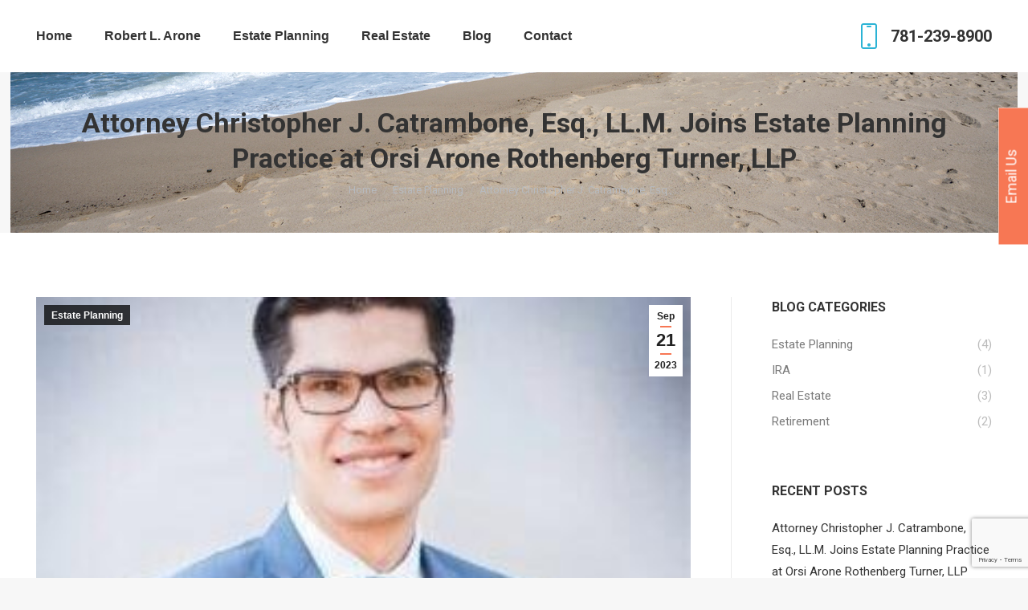

--- FILE ---
content_type: text/html; charset=UTF-8
request_url: https://www.orsiaronecapecod.com/attorney-christopher-j-catrambone-esq-ll-m-joins-estate-planning-practice-at-orsi-arone-rothenberg-turner-llp/
body_size: 88772
content:
<!DOCTYPE html>
<!--[if !(IE 6) | !(IE 7) | !(IE 8)  ]><!-->
<html dir="ltr" lang="en-US" prefix="og: https://ogp.me/ns#" class="no-js">
<!--<![endif]-->
<head>
	<meta charset="UTF-8" />
		<meta name="viewport" content="width=device-width, initial-scale=1, maximum-scale=1, user-scalable=0">
		<meta name="theme-color" content="#f77754"/>	<link rel="profile" href="https://gmpg.org/xfn/11" />
	<title>Attorney Christopher J. Catrambone, Esq., LL.M. Joins Estate Planning Practice at Orsi Arone Rothenberg Turner, LLP - Orsi Arone Cape Cod Estate Planning &amp; Real Estate</title>

		<!-- All in One SEO 4.9.3 - aioseo.com -->
	<meta name="description" content="&quot;We are thrilled to welcome Christopher to the firm and look forward to the exciting contribution he will make to our practice.&quot; - Rob Arone Attorney Christopher J. Catrambone is an experienced attorney specializing in estate planning and estate and trust administration. Part of his practice focuses on counseling fiduciaries in the administration and settlement" />
	<meta name="robots" content="noindex, nofollow, max-image-preview:large" />
	<meta name="author" content="Rob Arone"/>
	<link rel="canonical" href="https://www.orsiaronecapecod.com/attorney-christopher-j-catrambone-esq-ll-m-joins-estate-planning-practice-at-orsi-arone-rothenberg-turner-llp/" />
	<meta name="generator" content="All in One SEO (AIOSEO) 4.9.3" />

		<!-- Google tag (gtag.js) -->
<script async src="https://www.googletagmanager.com/gtag/js?id=G-K2Z7ENF649"></script>
<script>
  window.dataLayer = window.dataLayer || [];
  function gtag(){dataLayer.push(arguments);}
  gtag('js', new Date());

  gtag('config', 'G-K2Z7ENF649');
</script>
		<meta property="og:locale" content="en_US" />
		<meta property="og:site_name" content="Orsi Arone Cape Cod Estate Planning &amp; Real Estate -" />
		<meta property="og:type" content="article" />
		<meta property="og:title" content="Attorney Christopher J. Catrambone, Esq., LL.M. Joins Estate Planning Practice at Orsi Arone Rothenberg Turner, LLP - Orsi Arone Cape Cod Estate Planning &amp; Real Estate" />
		<meta property="og:description" content="&quot;We are thrilled to welcome Christopher to the firm and look forward to the exciting contribution he will make to our practice.&quot; - Rob Arone Attorney Christopher J. Catrambone is an experienced attorney specializing in estate planning and estate and trust administration. Part of his practice focuses on counseling fiduciaries in the administration and settlement" />
		<meta property="og:url" content="https://www.orsiaronecapecod.com/attorney-christopher-j-catrambone-esq-ll-m-joins-estate-planning-practice-at-orsi-arone-rothenberg-turner-llp/" />
		<meta property="article:published_time" content="2023-09-21T13:59:03+00:00" />
		<meta property="article:modified_time" content="2023-09-29T17:37:18+00:00" />
		<meta name="twitter:card" content="summary_large_image" />
		<meta name="twitter:title" content="Attorney Christopher J. Catrambone, Esq., LL.M. Joins Estate Planning Practice at Orsi Arone Rothenberg Turner, LLP - Orsi Arone Cape Cod Estate Planning &amp; Real Estate" />
		<meta name="twitter:description" content="&quot;We are thrilled to welcome Christopher to the firm and look forward to the exciting contribution he will make to our practice.&quot; - Rob Arone Attorney Christopher J. Catrambone is an experienced attorney specializing in estate planning and estate and trust administration. Part of his practice focuses on counseling fiduciaries in the administration and settlement" />
		<script type="application/ld+json" class="aioseo-schema">
			{"@context":"https:\/\/schema.org","@graph":[{"@type":"BlogPosting","@id":"https:\/\/www.orsiaronecapecod.com\/attorney-christopher-j-catrambone-esq-ll-m-joins-estate-planning-practice-at-orsi-arone-rothenberg-turner-llp\/#blogposting","name":"Attorney Christopher J. Catrambone, Esq., LL.M. Joins Estate Planning Practice at Orsi Arone Rothenberg Turner, LLP - Orsi Arone Cape Cod Estate Planning & Real Estate","headline":"Attorney Christopher J. Catrambone, Esq., LL.M. Joins Estate Planning Practice at Orsi Arone Rothenberg Turner, LLP","author":{"@id":"https:\/\/www.orsiaronecapecod.com\/author\/rob-arone\/#author"},"publisher":{"@id":"https:\/\/www.orsiaronecapecod.com\/#organization"},"image":{"@type":"ImageObject","url":"https:\/\/www.orsiaronecapecod.com\/wp-content\/uploads\/2023\/09\/estateplanningattorneyChristopher-J.-Catrambone-Esq-e1696008985680.jpg","width":300,"height":219},"datePublished":"2023-09-21T09:59:03-04:00","dateModified":"2023-09-29T13:37:18-04:00","inLanguage":"en-US","mainEntityOfPage":{"@id":"https:\/\/www.orsiaronecapecod.com\/attorney-christopher-j-catrambone-esq-ll-m-joins-estate-planning-practice-at-orsi-arone-rothenberg-turner-llp\/#webpage"},"isPartOf":{"@id":"https:\/\/www.orsiaronecapecod.com\/attorney-christopher-j-catrambone-esq-ll-m-joins-estate-planning-practice-at-orsi-arone-rothenberg-turner-llp\/#webpage"},"articleSection":"Estate Planning"},{"@type":"BreadcrumbList","@id":"https:\/\/www.orsiaronecapecod.com\/attorney-christopher-j-catrambone-esq-ll-m-joins-estate-planning-practice-at-orsi-arone-rothenberg-turner-llp\/#breadcrumblist","itemListElement":[{"@type":"ListItem","@id":"https:\/\/www.orsiaronecapecod.com#listItem","position":1,"name":"Home","item":"https:\/\/www.orsiaronecapecod.com","nextItem":{"@type":"ListItem","@id":"https:\/\/www.orsiaronecapecod.com\/category\/estate-planning\/#listItem","name":"Estate Planning"}},{"@type":"ListItem","@id":"https:\/\/www.orsiaronecapecod.com\/category\/estate-planning\/#listItem","position":2,"name":"Estate Planning","item":"https:\/\/www.orsiaronecapecod.com\/category\/estate-planning\/","nextItem":{"@type":"ListItem","@id":"https:\/\/www.orsiaronecapecod.com\/attorney-christopher-j-catrambone-esq-ll-m-joins-estate-planning-practice-at-orsi-arone-rothenberg-turner-llp\/#listItem","name":"Attorney Christopher J. Catrambone, Esq., LL.M. Joins Estate Planning Practice at Orsi Arone Rothenberg Turner, LLP"},"previousItem":{"@type":"ListItem","@id":"https:\/\/www.orsiaronecapecod.com#listItem","name":"Home"}},{"@type":"ListItem","@id":"https:\/\/www.orsiaronecapecod.com\/attorney-christopher-j-catrambone-esq-ll-m-joins-estate-planning-practice-at-orsi-arone-rothenberg-turner-llp\/#listItem","position":3,"name":"Attorney Christopher J. Catrambone, Esq., LL.M. Joins Estate Planning Practice at Orsi Arone Rothenberg Turner, LLP","previousItem":{"@type":"ListItem","@id":"https:\/\/www.orsiaronecapecod.com\/category\/estate-planning\/#listItem","name":"Estate Planning"}}]},{"@type":"Organization","@id":"https:\/\/www.orsiaronecapecod.com\/#organization","name":"Orsi Arone Cape Cod","url":"https:\/\/www.orsiaronecapecod.com\/"},{"@type":"Person","@id":"https:\/\/www.orsiaronecapecod.com\/author\/rob-arone\/#author","url":"https:\/\/www.orsiaronecapecod.com\/author\/rob-arone\/","name":"Rob Arone","image":{"@type":"ImageObject","@id":"https:\/\/www.orsiaronecapecod.com\/attorney-christopher-j-catrambone-esq-ll-m-joins-estate-planning-practice-at-orsi-arone-rothenberg-turner-llp\/#authorImage","url":"https:\/\/secure.gravatar.com\/avatar\/10f19f89b3153875c3807031d4166cc53e6a7dd78b68113cae3e7af43cc2c16c?s=96&d=mm&r=g","width":96,"height":96,"caption":"Rob Arone"}},{"@type":"WebPage","@id":"https:\/\/www.orsiaronecapecod.com\/attorney-christopher-j-catrambone-esq-ll-m-joins-estate-planning-practice-at-orsi-arone-rothenberg-turner-llp\/#webpage","url":"https:\/\/www.orsiaronecapecod.com\/attorney-christopher-j-catrambone-esq-ll-m-joins-estate-planning-practice-at-orsi-arone-rothenberg-turner-llp\/","name":"Attorney Christopher J. Catrambone, Esq., LL.M. Joins Estate Planning Practice at Orsi Arone Rothenberg Turner, LLP - Orsi Arone Cape Cod Estate Planning & Real Estate","description":"\"We are thrilled to welcome Christopher to the firm and look forward to the exciting contribution he will make to our practice.\" - Rob Arone Attorney Christopher J. Catrambone is an experienced attorney specializing in estate planning and estate and trust administration. Part of his practice focuses on counseling fiduciaries in the administration and settlement","inLanguage":"en-US","isPartOf":{"@id":"https:\/\/www.orsiaronecapecod.com\/#website"},"breadcrumb":{"@id":"https:\/\/www.orsiaronecapecod.com\/attorney-christopher-j-catrambone-esq-ll-m-joins-estate-planning-practice-at-orsi-arone-rothenberg-turner-llp\/#breadcrumblist"},"author":{"@id":"https:\/\/www.orsiaronecapecod.com\/author\/rob-arone\/#author"},"creator":{"@id":"https:\/\/www.orsiaronecapecod.com\/author\/rob-arone\/#author"},"image":{"@type":"ImageObject","url":"https:\/\/www.orsiaronecapecod.com\/wp-content\/uploads\/2023\/09\/estateplanningattorneyChristopher-J.-Catrambone-Esq-e1696008985680.jpg","@id":"https:\/\/www.orsiaronecapecod.com\/attorney-christopher-j-catrambone-esq-ll-m-joins-estate-planning-practice-at-orsi-arone-rothenberg-turner-llp\/#mainImage","width":300,"height":219},"primaryImageOfPage":{"@id":"https:\/\/www.orsiaronecapecod.com\/attorney-christopher-j-catrambone-esq-ll-m-joins-estate-planning-practice-at-orsi-arone-rothenberg-turner-llp\/#mainImage"},"datePublished":"2023-09-21T09:59:03-04:00","dateModified":"2023-09-29T13:37:18-04:00"},{"@type":"WebSite","@id":"https:\/\/www.orsiaronecapecod.com\/#website","url":"https:\/\/www.orsiaronecapecod.com\/","name":"Orsi Arone Cape Cod Estate Planning Law Firm","inLanguage":"en-US","publisher":{"@id":"https:\/\/www.orsiaronecapecod.com\/#organization"}}]}
		</script>
		<!-- All in One SEO -->

<link rel='dns-prefetch' href='//fonts.googleapis.com' />
<link rel="alternate" type="application/rss+xml" title="Orsi Arone Cape Cod Estate Planning &amp; Real Estate &raquo; Feed" href="https://www.orsiaronecapecod.com/feed/" />
<link rel="alternate" type="application/rss+xml" title="Orsi Arone Cape Cod Estate Planning &amp; Real Estate &raquo; Comments Feed" href="https://www.orsiaronecapecod.com/comments/feed/" />
<link rel="alternate" title="oEmbed (JSON)" type="application/json+oembed" href="https://www.orsiaronecapecod.com/wp-json/oembed/1.0/embed?url=https%3A%2F%2Fwww.orsiaronecapecod.com%2Fattorney-christopher-j-catrambone-esq-ll-m-joins-estate-planning-practice-at-orsi-arone-rothenberg-turner-llp%2F" />
<link rel="alternate" title="oEmbed (XML)" type="text/xml+oembed" href="https://www.orsiaronecapecod.com/wp-json/oembed/1.0/embed?url=https%3A%2F%2Fwww.orsiaronecapecod.com%2Fattorney-christopher-j-catrambone-esq-ll-m-joins-estate-planning-practice-at-orsi-arone-rothenberg-turner-llp%2F&#038;format=xml" />
		<!-- This site uses the Google Analytics by MonsterInsights plugin v9.11.1 - Using Analytics tracking - https://www.monsterinsights.com/ -->
		<!-- Note: MonsterInsights is not currently configured on this site. The site owner needs to authenticate with Google Analytics in the MonsterInsights settings panel. -->
					<!-- No tracking code set -->
				<!-- / Google Analytics by MonsterInsights -->
		<style id='wp-img-auto-sizes-contain-inline-css' type='text/css'>
img:is([sizes=auto i],[sizes^="auto," i]){contain-intrinsic-size:3000px 1500px}
/*# sourceURL=wp-img-auto-sizes-contain-inline-css */
</style>
<style id='wp-emoji-styles-inline-css' type='text/css'>

	img.wp-smiley, img.emoji {
		display: inline !important;
		border: none !important;
		box-shadow: none !important;
		height: 1em !important;
		width: 1em !important;
		margin: 0 0.07em !important;
		vertical-align: -0.1em !important;
		background: none !important;
		padding: 0 !important;
	}
/*# sourceURL=wp-emoji-styles-inline-css */
</style>
<style id='wp-block-library-inline-css' type='text/css'>
:root{--wp-block-synced-color:#7a00df;--wp-block-synced-color--rgb:122,0,223;--wp-bound-block-color:var(--wp-block-synced-color);--wp-editor-canvas-background:#ddd;--wp-admin-theme-color:#007cba;--wp-admin-theme-color--rgb:0,124,186;--wp-admin-theme-color-darker-10:#006ba1;--wp-admin-theme-color-darker-10--rgb:0,107,160.5;--wp-admin-theme-color-darker-20:#005a87;--wp-admin-theme-color-darker-20--rgb:0,90,135;--wp-admin-border-width-focus:2px}@media (min-resolution:192dpi){:root{--wp-admin-border-width-focus:1.5px}}.wp-element-button{cursor:pointer}:root .has-very-light-gray-background-color{background-color:#eee}:root .has-very-dark-gray-background-color{background-color:#313131}:root .has-very-light-gray-color{color:#eee}:root .has-very-dark-gray-color{color:#313131}:root .has-vivid-green-cyan-to-vivid-cyan-blue-gradient-background{background:linear-gradient(135deg,#00d084,#0693e3)}:root .has-purple-crush-gradient-background{background:linear-gradient(135deg,#34e2e4,#4721fb 50%,#ab1dfe)}:root .has-hazy-dawn-gradient-background{background:linear-gradient(135deg,#faaca8,#dad0ec)}:root .has-subdued-olive-gradient-background{background:linear-gradient(135deg,#fafae1,#67a671)}:root .has-atomic-cream-gradient-background{background:linear-gradient(135deg,#fdd79a,#004a59)}:root .has-nightshade-gradient-background{background:linear-gradient(135deg,#330968,#31cdcf)}:root .has-midnight-gradient-background{background:linear-gradient(135deg,#020381,#2874fc)}:root{--wp--preset--font-size--normal:16px;--wp--preset--font-size--huge:42px}.has-regular-font-size{font-size:1em}.has-larger-font-size{font-size:2.625em}.has-normal-font-size{font-size:var(--wp--preset--font-size--normal)}.has-huge-font-size{font-size:var(--wp--preset--font-size--huge)}.has-text-align-center{text-align:center}.has-text-align-left{text-align:left}.has-text-align-right{text-align:right}.has-fit-text{white-space:nowrap!important}#end-resizable-editor-section{display:none}.aligncenter{clear:both}.items-justified-left{justify-content:flex-start}.items-justified-center{justify-content:center}.items-justified-right{justify-content:flex-end}.items-justified-space-between{justify-content:space-between}.screen-reader-text{border:0;clip-path:inset(50%);height:1px;margin:-1px;overflow:hidden;padding:0;position:absolute;width:1px;word-wrap:normal!important}.screen-reader-text:focus{background-color:#ddd;clip-path:none;color:#444;display:block;font-size:1em;height:auto;left:5px;line-height:normal;padding:15px 23px 14px;text-decoration:none;top:5px;width:auto;z-index:100000}html :where(.has-border-color){border-style:solid}html :where([style*=border-top-color]){border-top-style:solid}html :where([style*=border-right-color]){border-right-style:solid}html :where([style*=border-bottom-color]){border-bottom-style:solid}html :where([style*=border-left-color]){border-left-style:solid}html :where([style*=border-width]){border-style:solid}html :where([style*=border-top-width]){border-top-style:solid}html :where([style*=border-right-width]){border-right-style:solid}html :where([style*=border-bottom-width]){border-bottom-style:solid}html :where([style*=border-left-width]){border-left-style:solid}html :where(img[class*=wp-image-]){height:auto;max-width:100%}:where(figure){margin:0 0 1em}html :where(.is-position-sticky){--wp-admin--admin-bar--position-offset:var(--wp-admin--admin-bar--height,0px)}@media screen and (max-width:600px){html :where(.is-position-sticky){--wp-admin--admin-bar--position-offset:0px}}

/*# sourceURL=wp-block-library-inline-css */
</style><style id='wp-block-media-text-inline-css' type='text/css'>
.wp-block-media-text{box-sizing:border-box;
  /*!rtl:begin:ignore*/direction:ltr;
  /*!rtl:end:ignore*/display:grid;grid-template-columns:50% 1fr;grid-template-rows:auto}.wp-block-media-text.has-media-on-the-right{grid-template-columns:1fr 50%}.wp-block-media-text.is-vertically-aligned-top>.wp-block-media-text__content,.wp-block-media-text.is-vertically-aligned-top>.wp-block-media-text__media{align-self:start}.wp-block-media-text.is-vertically-aligned-center>.wp-block-media-text__content,.wp-block-media-text.is-vertically-aligned-center>.wp-block-media-text__media,.wp-block-media-text>.wp-block-media-text__content,.wp-block-media-text>.wp-block-media-text__media{align-self:center}.wp-block-media-text.is-vertically-aligned-bottom>.wp-block-media-text__content,.wp-block-media-text.is-vertically-aligned-bottom>.wp-block-media-text__media{align-self:end}.wp-block-media-text>.wp-block-media-text__media{
  /*!rtl:begin:ignore*/grid-column:1;grid-row:1;
  /*!rtl:end:ignore*/margin:0}.wp-block-media-text>.wp-block-media-text__content{direction:ltr;
  /*!rtl:begin:ignore*/grid-column:2;grid-row:1;
  /*!rtl:end:ignore*/padding:0 8%;word-break:break-word}.wp-block-media-text.has-media-on-the-right>.wp-block-media-text__media{
  /*!rtl:begin:ignore*/grid-column:2;grid-row:1
  /*!rtl:end:ignore*/}.wp-block-media-text.has-media-on-the-right>.wp-block-media-text__content{
  /*!rtl:begin:ignore*/grid-column:1;grid-row:1
  /*!rtl:end:ignore*/}.wp-block-media-text__media a{display:block}.wp-block-media-text__media img,.wp-block-media-text__media video{height:auto;max-width:unset;vertical-align:middle;width:100%}.wp-block-media-text.is-image-fill>.wp-block-media-text__media{background-size:cover;height:100%;min-height:250px}.wp-block-media-text.is-image-fill>.wp-block-media-text__media>a{display:block;height:100%}.wp-block-media-text.is-image-fill>.wp-block-media-text__media img{height:1px;margin:-1px;overflow:hidden;padding:0;position:absolute;width:1px;clip:rect(0,0,0,0);border:0}.wp-block-media-text.is-image-fill-element>.wp-block-media-text__media{height:100%;min-height:250px}.wp-block-media-text.is-image-fill-element>.wp-block-media-text__media>a{display:block;height:100%}.wp-block-media-text.is-image-fill-element>.wp-block-media-text__media img{height:100%;object-fit:cover;width:100%}@media (max-width:600px){.wp-block-media-text.is-stacked-on-mobile{grid-template-columns:100%!important}.wp-block-media-text.is-stacked-on-mobile>.wp-block-media-text__media{grid-column:1;grid-row:1}.wp-block-media-text.is-stacked-on-mobile>.wp-block-media-text__content{grid-column:1;grid-row:2}}
/*# sourceURL=https://www.orsiaronecapecod.com/wp-includes/blocks/media-text/style.min.css */
</style>
<style id='wp-block-paragraph-inline-css' type='text/css'>
.is-small-text{font-size:.875em}.is-regular-text{font-size:1em}.is-large-text{font-size:2.25em}.is-larger-text{font-size:3em}.has-drop-cap:not(:focus):first-letter{float:left;font-size:8.4em;font-style:normal;font-weight:100;line-height:.68;margin:.05em .1em 0 0;text-transform:uppercase}body.rtl .has-drop-cap:not(:focus):first-letter{float:none;margin-left:.1em}p.has-drop-cap.has-background{overflow:hidden}:root :where(p.has-background){padding:1.25em 2.375em}:where(p.has-text-color:not(.has-link-color)) a{color:inherit}p.has-text-align-left[style*="writing-mode:vertical-lr"],p.has-text-align-right[style*="writing-mode:vertical-rl"]{rotate:180deg}
/*# sourceURL=https://www.orsiaronecapecod.com/wp-includes/blocks/paragraph/style.min.css */
</style>
<style id='global-styles-inline-css' type='text/css'>
:root{--wp--preset--aspect-ratio--square: 1;--wp--preset--aspect-ratio--4-3: 4/3;--wp--preset--aspect-ratio--3-4: 3/4;--wp--preset--aspect-ratio--3-2: 3/2;--wp--preset--aspect-ratio--2-3: 2/3;--wp--preset--aspect-ratio--16-9: 16/9;--wp--preset--aspect-ratio--9-16: 9/16;--wp--preset--color--black: #000000;--wp--preset--color--cyan-bluish-gray: #abb8c3;--wp--preset--color--white: #FFF;--wp--preset--color--pale-pink: #f78da7;--wp--preset--color--vivid-red: #cf2e2e;--wp--preset--color--luminous-vivid-orange: #ff6900;--wp--preset--color--luminous-vivid-amber: #fcb900;--wp--preset--color--light-green-cyan: #7bdcb5;--wp--preset--color--vivid-green-cyan: #00d084;--wp--preset--color--pale-cyan-blue: #8ed1fc;--wp--preset--color--vivid-cyan-blue: #0693e3;--wp--preset--color--vivid-purple: #9b51e0;--wp--preset--color--accent: #f77754;--wp--preset--color--dark-gray: #111;--wp--preset--color--light-gray: #767676;--wp--preset--gradient--vivid-cyan-blue-to-vivid-purple: linear-gradient(135deg,rgb(6,147,227) 0%,rgb(155,81,224) 100%);--wp--preset--gradient--light-green-cyan-to-vivid-green-cyan: linear-gradient(135deg,rgb(122,220,180) 0%,rgb(0,208,130) 100%);--wp--preset--gradient--luminous-vivid-amber-to-luminous-vivid-orange: linear-gradient(135deg,rgb(252,185,0) 0%,rgb(255,105,0) 100%);--wp--preset--gradient--luminous-vivid-orange-to-vivid-red: linear-gradient(135deg,rgb(255,105,0) 0%,rgb(207,46,46) 100%);--wp--preset--gradient--very-light-gray-to-cyan-bluish-gray: linear-gradient(135deg,rgb(238,238,238) 0%,rgb(169,184,195) 100%);--wp--preset--gradient--cool-to-warm-spectrum: linear-gradient(135deg,rgb(74,234,220) 0%,rgb(151,120,209) 20%,rgb(207,42,186) 40%,rgb(238,44,130) 60%,rgb(251,105,98) 80%,rgb(254,248,76) 100%);--wp--preset--gradient--blush-light-purple: linear-gradient(135deg,rgb(255,206,236) 0%,rgb(152,150,240) 100%);--wp--preset--gradient--blush-bordeaux: linear-gradient(135deg,rgb(254,205,165) 0%,rgb(254,45,45) 50%,rgb(107,0,62) 100%);--wp--preset--gradient--luminous-dusk: linear-gradient(135deg,rgb(255,203,112) 0%,rgb(199,81,192) 50%,rgb(65,88,208) 100%);--wp--preset--gradient--pale-ocean: linear-gradient(135deg,rgb(255,245,203) 0%,rgb(182,227,212) 50%,rgb(51,167,181) 100%);--wp--preset--gradient--electric-grass: linear-gradient(135deg,rgb(202,248,128) 0%,rgb(113,206,126) 100%);--wp--preset--gradient--midnight: linear-gradient(135deg,rgb(2,3,129) 0%,rgb(40,116,252) 100%);--wp--preset--font-size--small: 13px;--wp--preset--font-size--medium: 20px;--wp--preset--font-size--large: 36px;--wp--preset--font-size--x-large: 42px;--wp--preset--spacing--20: 0.44rem;--wp--preset--spacing--30: 0.67rem;--wp--preset--spacing--40: 1rem;--wp--preset--spacing--50: 1.5rem;--wp--preset--spacing--60: 2.25rem;--wp--preset--spacing--70: 3.38rem;--wp--preset--spacing--80: 5.06rem;--wp--preset--shadow--natural: 6px 6px 9px rgba(0, 0, 0, 0.2);--wp--preset--shadow--deep: 12px 12px 50px rgba(0, 0, 0, 0.4);--wp--preset--shadow--sharp: 6px 6px 0px rgba(0, 0, 0, 0.2);--wp--preset--shadow--outlined: 6px 6px 0px -3px rgb(255, 255, 255), 6px 6px rgb(0, 0, 0);--wp--preset--shadow--crisp: 6px 6px 0px rgb(0, 0, 0);}:where(.is-layout-flex){gap: 0.5em;}:where(.is-layout-grid){gap: 0.5em;}body .is-layout-flex{display: flex;}.is-layout-flex{flex-wrap: wrap;align-items: center;}.is-layout-flex > :is(*, div){margin: 0;}body .is-layout-grid{display: grid;}.is-layout-grid > :is(*, div){margin: 0;}:where(.wp-block-columns.is-layout-flex){gap: 2em;}:where(.wp-block-columns.is-layout-grid){gap: 2em;}:where(.wp-block-post-template.is-layout-flex){gap: 1.25em;}:where(.wp-block-post-template.is-layout-grid){gap: 1.25em;}.has-black-color{color: var(--wp--preset--color--black) !important;}.has-cyan-bluish-gray-color{color: var(--wp--preset--color--cyan-bluish-gray) !important;}.has-white-color{color: var(--wp--preset--color--white) !important;}.has-pale-pink-color{color: var(--wp--preset--color--pale-pink) !important;}.has-vivid-red-color{color: var(--wp--preset--color--vivid-red) !important;}.has-luminous-vivid-orange-color{color: var(--wp--preset--color--luminous-vivid-orange) !important;}.has-luminous-vivid-amber-color{color: var(--wp--preset--color--luminous-vivid-amber) !important;}.has-light-green-cyan-color{color: var(--wp--preset--color--light-green-cyan) !important;}.has-vivid-green-cyan-color{color: var(--wp--preset--color--vivid-green-cyan) !important;}.has-pale-cyan-blue-color{color: var(--wp--preset--color--pale-cyan-blue) !important;}.has-vivid-cyan-blue-color{color: var(--wp--preset--color--vivid-cyan-blue) !important;}.has-vivid-purple-color{color: var(--wp--preset--color--vivid-purple) !important;}.has-black-background-color{background-color: var(--wp--preset--color--black) !important;}.has-cyan-bluish-gray-background-color{background-color: var(--wp--preset--color--cyan-bluish-gray) !important;}.has-white-background-color{background-color: var(--wp--preset--color--white) !important;}.has-pale-pink-background-color{background-color: var(--wp--preset--color--pale-pink) !important;}.has-vivid-red-background-color{background-color: var(--wp--preset--color--vivid-red) !important;}.has-luminous-vivid-orange-background-color{background-color: var(--wp--preset--color--luminous-vivid-orange) !important;}.has-luminous-vivid-amber-background-color{background-color: var(--wp--preset--color--luminous-vivid-amber) !important;}.has-light-green-cyan-background-color{background-color: var(--wp--preset--color--light-green-cyan) !important;}.has-vivid-green-cyan-background-color{background-color: var(--wp--preset--color--vivid-green-cyan) !important;}.has-pale-cyan-blue-background-color{background-color: var(--wp--preset--color--pale-cyan-blue) !important;}.has-vivid-cyan-blue-background-color{background-color: var(--wp--preset--color--vivid-cyan-blue) !important;}.has-vivid-purple-background-color{background-color: var(--wp--preset--color--vivid-purple) !important;}.has-black-border-color{border-color: var(--wp--preset--color--black) !important;}.has-cyan-bluish-gray-border-color{border-color: var(--wp--preset--color--cyan-bluish-gray) !important;}.has-white-border-color{border-color: var(--wp--preset--color--white) !important;}.has-pale-pink-border-color{border-color: var(--wp--preset--color--pale-pink) !important;}.has-vivid-red-border-color{border-color: var(--wp--preset--color--vivid-red) !important;}.has-luminous-vivid-orange-border-color{border-color: var(--wp--preset--color--luminous-vivid-orange) !important;}.has-luminous-vivid-amber-border-color{border-color: var(--wp--preset--color--luminous-vivid-amber) !important;}.has-light-green-cyan-border-color{border-color: var(--wp--preset--color--light-green-cyan) !important;}.has-vivid-green-cyan-border-color{border-color: var(--wp--preset--color--vivid-green-cyan) !important;}.has-pale-cyan-blue-border-color{border-color: var(--wp--preset--color--pale-cyan-blue) !important;}.has-vivid-cyan-blue-border-color{border-color: var(--wp--preset--color--vivid-cyan-blue) !important;}.has-vivid-purple-border-color{border-color: var(--wp--preset--color--vivid-purple) !important;}.has-vivid-cyan-blue-to-vivid-purple-gradient-background{background: var(--wp--preset--gradient--vivid-cyan-blue-to-vivid-purple) !important;}.has-light-green-cyan-to-vivid-green-cyan-gradient-background{background: var(--wp--preset--gradient--light-green-cyan-to-vivid-green-cyan) !important;}.has-luminous-vivid-amber-to-luminous-vivid-orange-gradient-background{background: var(--wp--preset--gradient--luminous-vivid-amber-to-luminous-vivid-orange) !important;}.has-luminous-vivid-orange-to-vivid-red-gradient-background{background: var(--wp--preset--gradient--luminous-vivid-orange-to-vivid-red) !important;}.has-very-light-gray-to-cyan-bluish-gray-gradient-background{background: var(--wp--preset--gradient--very-light-gray-to-cyan-bluish-gray) !important;}.has-cool-to-warm-spectrum-gradient-background{background: var(--wp--preset--gradient--cool-to-warm-spectrum) !important;}.has-blush-light-purple-gradient-background{background: var(--wp--preset--gradient--blush-light-purple) !important;}.has-blush-bordeaux-gradient-background{background: var(--wp--preset--gradient--blush-bordeaux) !important;}.has-luminous-dusk-gradient-background{background: var(--wp--preset--gradient--luminous-dusk) !important;}.has-pale-ocean-gradient-background{background: var(--wp--preset--gradient--pale-ocean) !important;}.has-electric-grass-gradient-background{background: var(--wp--preset--gradient--electric-grass) !important;}.has-midnight-gradient-background{background: var(--wp--preset--gradient--midnight) !important;}.has-small-font-size{font-size: var(--wp--preset--font-size--small) !important;}.has-medium-font-size{font-size: var(--wp--preset--font-size--medium) !important;}.has-large-font-size{font-size: var(--wp--preset--font-size--large) !important;}.has-x-large-font-size{font-size: var(--wp--preset--font-size--x-large) !important;}
/*# sourceURL=global-styles-inline-css */
</style>

<style id='classic-theme-styles-inline-css' type='text/css'>
/*! This file is auto-generated */
.wp-block-button__link{color:#fff;background-color:#32373c;border-radius:9999px;box-shadow:none;text-decoration:none;padding:calc(.667em + 2px) calc(1.333em + 2px);font-size:1.125em}.wp-block-file__button{background:#32373c;color:#fff;text-decoration:none}
/*# sourceURL=/wp-includes/css/classic-themes.min.css */
</style>
<link rel='stylesheet' id='contact-form-7-css' href='https://www.orsiaronecapecod.com/wp-content/plugins/contact-form-7/includes/css/styles.css?ver=6.1.4' type='text/css' media='all' />
<style id='woocommerce-inline-inline-css' type='text/css'>
.woocommerce form .form-row .required { visibility: visible; }
/*# sourceURL=woocommerce-inline-inline-css */
</style>
<link rel='stylesheet' id='the7-font-css' href='https://www.orsiaronecapecod.com/wp-content/themes/dt-the7/fonts/icomoon-the7-font/icomoon-the7-font.min.css?ver=11.8.1' type='text/css' media='all' />
<link rel='stylesheet' id='the7-awesome-fonts-css' href='https://www.orsiaronecapecod.com/wp-content/themes/dt-the7/fonts/FontAwesome/css/all.min.css?ver=11.8.1' type='text/css' media='all' />
<link rel='stylesheet' id='dt-web-fonts-css' href='https://fonts.googleapis.com/css?family=Roboto:400,500,600,700' type='text/css' media='all' />
<link rel='stylesheet' id='dt-main-css' href='https://www.orsiaronecapecod.com/wp-content/themes/dt-the7/css/main.min.css?ver=11.8.1' type='text/css' media='all' />
<style id='dt-main-inline-css' type='text/css'>
body #load {
  display: block;
  height: 100%;
  overflow: hidden;
  position: fixed;
  width: 100%;
  z-index: 9901;
  opacity: 1;
  visibility: visible;
  transition: all .35s ease-out;
}
.load-wrap {
  width: 100%;
  height: 100%;
  background-position: center center;
  background-repeat: no-repeat;
  text-align: center;
  display: -ms-flexbox;
  display: -ms-flex;
  display: flex;
  -ms-align-items: center;
  -ms-flex-align: center;
  align-items: center;
  -ms-flex-flow: column wrap;
  flex-flow: column wrap;
  -ms-flex-pack: center;
  -ms-justify-content: center;
  justify-content: center;
}
.load-wrap > svg {
  position: absolute;
  top: 50%;
  left: 50%;
  transform: translate(-50%,-50%);
}
#load {
  background: var(--the7-elementor-beautiful-loading-bg,#ffffff);
  --the7-beautiful-spinner-color2: var(--the7-beautiful-spinner-color,#d84632);
}

/*# sourceURL=dt-main-inline-css */
</style>
<link rel='stylesheet' id='the7-custom-scrollbar-css' href='https://www.orsiaronecapecod.com/wp-content/themes/dt-the7/lib/custom-scrollbar/custom-scrollbar.min.css?ver=11.8.1' type='text/css' media='all' />
<link rel='stylesheet' id='the7-wpbakery-css' href='https://www.orsiaronecapecod.com/wp-content/themes/dt-the7/css/wpbakery.min.css?ver=11.8.1' type='text/css' media='all' />
<link rel='stylesheet' id='the7-core-css' href='https://www.orsiaronecapecod.com/wp-content/plugins/dt-the7-core/assets/css/post-type.min.css?ver=2.7.5' type='text/css' media='all' />
<link rel='stylesheet' id='the7-css-vars-css' href='https://www.orsiaronecapecod.com/wp-content/uploads/the7-css/css-vars.css?ver=cd4e43938edd' type='text/css' media='all' />
<link rel='stylesheet' id='dt-custom-css' href='https://www.orsiaronecapecod.com/wp-content/uploads/the7-css/custom.css?ver=cd4e43938edd' type='text/css' media='all' />
<link rel='stylesheet' id='wc-dt-custom-css' href='https://www.orsiaronecapecod.com/wp-content/uploads/the7-css/compatibility/wc-dt-custom.css?ver=cd4e43938edd' type='text/css' media='all' />
<link rel='stylesheet' id='dt-media-css' href='https://www.orsiaronecapecod.com/wp-content/uploads/the7-css/media.css?ver=cd4e43938edd' type='text/css' media='all' />
<link rel='stylesheet' id='the7-mega-menu-css' href='https://www.orsiaronecapecod.com/wp-content/uploads/the7-css/mega-menu.css?ver=cd4e43938edd' type='text/css' media='all' />
<link rel='stylesheet' id='the7-elements-albums-portfolio-css' href='https://www.orsiaronecapecod.com/wp-content/uploads/the7-css/the7-elements-albums-portfolio.css?ver=cd4e43938edd' type='text/css' media='all' />
<link rel='stylesheet' id='the7-elements-css' href='https://www.orsiaronecapecod.com/wp-content/uploads/the7-css/post-type-dynamic.css?ver=cd4e43938edd' type='text/css' media='all' />
<link rel='stylesheet' id='style-css' href='https://www.orsiaronecapecod.com/wp-content/themes/orsiaronecapecod/style.css?ver=11.8.1' type='text/css' media='all' />
<script type="text/javascript" src="https://www.orsiaronecapecod.com/wp-includes/js/jquery/jquery.min.js?ver=3.7.1" id="jquery-core-js"></script>
<script type="text/javascript" src="https://www.orsiaronecapecod.com/wp-includes/js/jquery/jquery-migrate.min.js?ver=3.4.1" id="jquery-migrate-js"></script>
<script type="text/javascript" src="https://www.orsiaronecapecod.com/wp-content/plugins/woocommerce/assets/js/jquery-blockui/jquery.blockUI.min.js?ver=2.7.0-wc.10.4.3" id="wc-jquery-blockui-js" data-wp-strategy="defer"></script>
<script type="text/javascript" id="wc-add-to-cart-js-extra">
/* <![CDATA[ */
var wc_add_to_cart_params = {"ajax_url":"/wp-admin/admin-ajax.php","wc_ajax_url":"/?wc-ajax=%%endpoint%%","i18n_view_cart":"View cart","cart_url":"https://www.orsiaronecapecod.com","is_cart":"","cart_redirect_after_add":"no"};
//# sourceURL=wc-add-to-cart-js-extra
/* ]]> */
</script>
<script type="text/javascript" src="https://www.orsiaronecapecod.com/wp-content/plugins/woocommerce/assets/js/frontend/add-to-cart.min.js?ver=10.4.3" id="wc-add-to-cart-js" data-wp-strategy="defer"></script>
<script type="text/javascript" src="https://www.orsiaronecapecod.com/wp-content/plugins/woocommerce/assets/js/js-cookie/js.cookie.min.js?ver=2.1.4-wc.10.4.3" id="wc-js-cookie-js" defer="defer" data-wp-strategy="defer"></script>
<script type="text/javascript" id="woocommerce-js-extra">
/* <![CDATA[ */
var woocommerce_params = {"ajax_url":"/wp-admin/admin-ajax.php","wc_ajax_url":"/?wc-ajax=%%endpoint%%","i18n_password_show":"Show password","i18n_password_hide":"Hide password"};
//# sourceURL=woocommerce-js-extra
/* ]]> */
</script>
<script type="text/javascript" src="https://www.orsiaronecapecod.com/wp-content/plugins/woocommerce/assets/js/frontend/woocommerce.min.js?ver=10.4.3" id="woocommerce-js" defer="defer" data-wp-strategy="defer"></script>
<script type="text/javascript" src="https://www.orsiaronecapecod.com/wp-content/plugins/js_composer/assets/js/vendors/woocommerce-add-to-cart.js?ver=7.0" id="vc_woocommerce-add-to-cart-js-js"></script>
<script type="text/javascript" id="dt-above-fold-js-extra">
/* <![CDATA[ */
var dtLocal = {"themeUrl":"https://www.orsiaronecapecod.com/wp-content/themes/dt-the7","passText":"To view this protected post, enter the password below:","moreButtonText":{"loading":"Loading...","loadMore":"Load more"},"postID":"10144","ajaxurl":"https://www.orsiaronecapecod.com/wp-admin/admin-ajax.php","REST":{"baseUrl":"https://www.orsiaronecapecod.com/wp-json/the7/v1","endpoints":{"sendMail":"/send-mail"}},"contactMessages":{"required":"One or more fields have an error. Please check and try again.","terms":"Please accept the privacy policy.","fillTheCaptchaError":"Please, fill the captcha."},"captchaSiteKey":"","ajaxNonce":"9e1e58d37f","pageData":"","themeSettings":{"smoothScroll":"off","lazyLoading":false,"desktopHeader":{"height":90},"ToggleCaptionEnabled":"disabled","ToggleCaption":"Navigation","floatingHeader":{"showAfter":94,"showMenu":true,"height":60,"logo":{"showLogo":true,"html":"","url":"https://www.orsiaronecapecod.com/"}},"topLine":{"floatingTopLine":{"logo":{"showLogo":false,"html":""}}},"mobileHeader":{"firstSwitchPoint":992,"secondSwitchPoint":500,"firstSwitchPointHeight":60,"secondSwitchPointHeight":60,"mobileToggleCaptionEnabled":"disabled","mobileToggleCaption":"Menu"},"stickyMobileHeaderFirstSwitch":{"logo":{"html":""}},"stickyMobileHeaderSecondSwitch":{"logo":{"html":""}},"sidebar":{"switchPoint":990},"boxedWidth":"1280px"},"VCMobileScreenWidth":"778","wcCartFragmentHash":"c208ce791403c34d677fec21e1b8c437"};
var dtShare = {"shareButtonText":{"facebook":"Share on Facebook","twitter":"Tweet","pinterest":"Pin it","linkedin":"Share on Linkedin","whatsapp":"Share on Whatsapp"},"overlayOpacity":"85"};
//# sourceURL=dt-above-fold-js-extra
/* ]]> */
</script>
<script type="text/javascript" src="https://www.orsiaronecapecod.com/wp-content/themes/dt-the7/js/above-the-fold.min.js?ver=11.8.1" id="dt-above-fold-js"></script>
<script type="text/javascript" src="https://www.orsiaronecapecod.com/wp-content/themes/dt-the7/js/compatibility/woocommerce/woocommerce.min.js?ver=11.8.1" id="dt-woocommerce-js"></script>
<script></script><link rel="https://api.w.org/" href="https://www.orsiaronecapecod.com/wp-json/" /><link rel="alternate" title="JSON" type="application/json" href="https://www.orsiaronecapecod.com/wp-json/wp/v2/posts/10144" /><link rel="EditURI" type="application/rsd+xml" title="RSD" href="https://www.orsiaronecapecod.com/xmlrpc.php?rsd" />
<link rel='shortlink' href='https://www.orsiaronecapecod.com/?p=10144' />
<meta property="og:site_name" content="Orsi Arone Cape Cod Estate Planning &amp; Real Estate" />
<meta property="og:title" content="Attorney Christopher J. Catrambone, Esq., LL.M. Joins Estate Planning Practice at Orsi Arone Rothenberg Turner, LLP" />
<meta property="og:description" content="&#8220;We are thrilled to welcome Christopher to the firm and look forward to the exciting contribution he will make to our practice.&#8221; &#8211; Rob Arone Attorney Christopher J. Catrambone is an experienced attorney specializing in estate planning and estate and trust administration. Part of his practice focuses on counseling fiduciaries in the administration and settlement&hellip;" />
<meta property="og:image" content="https://www.orsiaronecapecod.com/wp-content/uploads/2023/09/estateplanningattorneyChristopher-J.-Catrambone-Esq-e1696008985680.jpg" />
<meta property="og:url" content="https://www.orsiaronecapecod.com/attorney-christopher-j-catrambone-esq-ll-m-joins-estate-planning-practice-at-orsi-arone-rothenberg-turner-llp/" />
<meta property="og:type" content="article" />
	<noscript><style>.woocommerce-product-gallery{ opacity: 1 !important; }</style></noscript>
	<meta name="generator" content="Powered by WPBakery Page Builder - drag and drop page builder for WordPress."/>
<script type="text/javascript" id="the7-loader-script">
document.addEventListener("DOMContentLoaded", function(event) {
	var load = document.getElementById("load");
	if(!load.classList.contains('loader-removed')){
		var removeLoading = setTimeout(function() {
			load.className += " loader-removed";
		}, 300);
	}
});
</script>
		<link rel="icon" href="https://www.orsiaronecapecod.com/wp-content/uploads/sites/60/2019/12/the7-new-fav1.gif" type="image/gif" sizes="16x16"/><link rel="icon" href="https://www.orsiaronecapecod.com/wp-content/uploads/sites/60/2019/12/the7-new-fav1.gif" type="image/gif" sizes="32x32"/><noscript><style> .wpb_animate_when_almost_visible { opacity: 1; }</style></noscript><style id='the7-custom-inline-css' type='text/css'>
.sub-nav .menu-item i.fa,
.sub-nav .menu-item i.fas,
.sub-nav .menu-item i.far,
.sub-nav .menu-item i.fab {
	text-align: center;
	width: 1.25em;
}

</style>
<link rel='stylesheet' id='wc-blocks-style-css' href='https://www.orsiaronecapecod.com/wp-content/plugins/woocommerce/assets/client/blocks/wc-blocks.css?ver=wc-10.4.3' type='text/css' media='all' />
</head>
<body id="the7-body" class="wp-singular post-template-default single single-post postid-10144 single-format-standard wp-custom-logo wp-embed-responsive wp-theme-dt-the7 wp-child-theme-orsiaronecapecod theme-dt-the7 the7-core-ver-2.7.5 woocommerce-no-js no-comments dt-responsive-on right-mobile-menu-close-icon ouside-menu-close-icon mobile-hamburger-close-bg-enable mobile-hamburger-close-bg-hover-enable  fade-medium-mobile-menu-close-icon fade-medium-menu-close-icon srcset-enabled btn-flat custom-btn-color custom-btn-hover-color phantom-sticky phantom-shadow-decoration phantom-custom-logo-on sticky-mobile-header top-header first-switch-logo-left first-switch-menu-right second-switch-logo-left second-switch-menu-right right-mobile-menu layzr-loading-on popup-message-style the7-ver-11.8.1 dt-fa-compatibility wpb-js-composer js-comp-ver-7.0 vc_responsive">
<!-- The7 11.8.1 -->
<div id="load" class="spinner-loader">
	<div class="load-wrap"><style type="text/css">
    [class*="the7-spinner-animate-"]{
        animation: spinner-animation 1s cubic-bezier(1,1,1,1) infinite;
        x:46.5px;
        y:40px;
        width:7px;
        height:20px;
        fill:var(--the7-beautiful-spinner-color2);
        opacity: 0.2;
    }
    .the7-spinner-animate-2{
        animation-delay: 0.083s;
    }
    .the7-spinner-animate-3{
        animation-delay: 0.166s;
    }
    .the7-spinner-animate-4{
         animation-delay: 0.25s;
    }
    .the7-spinner-animate-5{
         animation-delay: 0.33s;
    }
    .the7-spinner-animate-6{
         animation-delay: 0.416s;
    }
    .the7-spinner-animate-7{
         animation-delay: 0.5s;
    }
    .the7-spinner-animate-8{
         animation-delay: 0.58s;
    }
    .the7-spinner-animate-9{
         animation-delay: 0.666s;
    }
    .the7-spinner-animate-10{
         animation-delay: 0.75s;
    }
    .the7-spinner-animate-11{
        animation-delay: 0.83s;
    }
    .the7-spinner-animate-12{
        animation-delay: 0.916s;
    }
    @keyframes spinner-animation{
        from {
            opacity: 1;
        }
        to{
            opacity: 0;
        }
    }
</style>
<svg width="75px" height="75px" xmlns="http://www.w3.org/2000/svg" viewBox="0 0 100 100" preserveAspectRatio="xMidYMid">
	<rect class="the7-spinner-animate-1" rx="5" ry="5" transform="rotate(0 50 50) translate(0 -30)"></rect>
	<rect class="the7-spinner-animate-2" rx="5" ry="5" transform="rotate(30 50 50) translate(0 -30)"></rect>
	<rect class="the7-spinner-animate-3" rx="5" ry="5" transform="rotate(60 50 50) translate(0 -30)"></rect>
	<rect class="the7-spinner-animate-4" rx="5" ry="5" transform="rotate(90 50 50) translate(0 -30)"></rect>
	<rect class="the7-spinner-animate-5" rx="5" ry="5" transform="rotate(120 50 50) translate(0 -30)"></rect>
	<rect class="the7-spinner-animate-6" rx="5" ry="5" transform="rotate(150 50 50) translate(0 -30)"></rect>
	<rect class="the7-spinner-animate-7" rx="5" ry="5" transform="rotate(180 50 50) translate(0 -30)"></rect>
	<rect class="the7-spinner-animate-8" rx="5" ry="5" transform="rotate(210 50 50) translate(0 -30)"></rect>
	<rect class="the7-spinner-animate-9" rx="5" ry="5" transform="rotate(240 50 50) translate(0 -30)"></rect>
	<rect class="the7-spinner-animate-10" rx="5" ry="5" transform="rotate(270 50 50) translate(0 -30)"></rect>
	<rect class="the7-spinner-animate-11" rx="5" ry="5" transform="rotate(300 50 50) translate(0 -30)"></rect>
	<rect class="the7-spinner-animate-12" rx="5" ry="5" transform="rotate(330 50 50) translate(0 -30)"></rect>
</svg></div>
</div>
<div id="page" >
	<a class="skip-link screen-reader-text" href="#content">Skip to content</a>

<div class="masthead inline-header left widgets shadow-mobile-header-decoration small-mobile-menu-icon mobile-menu-icon-bg-on mobile-menu-icon-hover-bg-on dt-parent-menu-clickable show-sub-menu-on-hover show-device-logo show-mobile-logo"  role="banner">

	<div class="top-bar full-width-line top-bar-empty top-bar-line-hide">
	<div class="top-bar-bg" ></div>
	<div class="mini-widgets left-widgets"></div><div class="mini-widgets right-widgets"></div></div>

	<header class="header-bar">

		<div class="branding">
	<div id="site-title" class="assistive-text">Orsi Arone Cape Cod Estate Planning &amp; Real Estate</div>
	<div id="site-description" class="assistive-text"></div>
	</div>

		<ul id="primary-menu" class="main-nav underline-decoration l-to-r-line outside-item-remove-margin"><li class="menu-item menu-item-type-post_type menu-item-object-page menu-item-home menu-item-9817 first depth-0"><a href='https://www.orsiaronecapecod.com/' data-level='1'><span class="menu-item-text"><span class="menu-text">Home</span></span></a></li> <li class="menu-item menu-item-type-post_type menu-item-object-page menu-item-9955 depth-0"><a href='https://www.orsiaronecapecod.com/robert-l-arone/' data-level='1'><span class="menu-item-text"><span class="menu-text">Robert L. Arone</span></span></a></li> <li class="menu-item menu-item-type-post_type menu-item-object-page menu-item-has-children menu-item-9957 has-children depth-0"><a href='https://www.orsiaronecapecod.com/estate-planning/' data-level='1'><span class="menu-item-text"><span class="menu-text">Estate Planning</span></span></a><ul class="sub-nav hover-style-bg level-arrows-on"><li class="menu-item menu-item-type-post_type menu-item-object-page menu-item-10099 first depth-1"><a href='https://www.orsiaronecapecod.com/julia-abbott/' data-level='2'><span class="menu-item-text"><span class="menu-text">Julia Abbott</span></span></a></li> <li class="menu-item menu-item-type-post_type menu-item-object-page menu-item-10137 depth-1"><a href='https://www.orsiaronecapecod.com/christopher-j-catrambone/' data-level='2'><span class="menu-item-text"><span class="menu-text">Christopher J. Catrambone</span></span></a></li> </ul></li> <li class="menu-item menu-item-type-post_type menu-item-object-page menu-item-has-children menu-item-9962 has-children depth-0"><a href='https://www.orsiaronecapecod.com/real-estate/' data-level='1'><span class="menu-item-text"><span class="menu-text">Real Estate</span></span></a><ul class="sub-nav hover-style-bg level-arrows-on"><li class="menu-item menu-item-type-post_type menu-item-object-page menu-item-10097 first depth-1"><a href='https://www.orsiaronecapecod.com/robert-orsi/' data-level='2'><span class="menu-item-text"><span class="menu-text">Robert Orsi</span></span></a></li> </ul></li> <li class="menu-item menu-item-type-post_type menu-item-object-page current_page_parent menu-item-9893 depth-0"><a href='https://www.orsiaronecapecod.com/posts/' data-level='1'><span class="menu-item-text"><span class="menu-text">Blog</span></span></a></li> <li class="menu-item menu-item-type-post_type menu-item-object-page menu-item-10125 last depth-0"><a href='https://www.orsiaronecapecod.com/contact/' data-level='1'><span class="menu-item-text"><span class="menu-text">Contact</span></span></a></li> </ul>
		<div class="mini-widgets"><a href="tel:781-239-8900" class="mini-contacts phone show-on-desktop near-logo-first-switch in-menu-second-switch"><i class="fa-fw icomoon-the7-font-the7-phone-03"></i> 781-239-8900</a></div>
	</header>

</div>
<div role="navigation" class="dt-mobile-header mobile-menu-show-divider">
	<div class="dt-close-mobile-menu-icon"><div class="close-line-wrap"><span class="close-line"></span><span class="close-line"></span><span class="close-line"></span></div></div>	<ul id="mobile-menu" class="mobile-main-nav">
		<li class="menu-item menu-item-type-post_type menu-item-object-page menu-item-home menu-item-9817 first depth-0"><a href='https://www.orsiaronecapecod.com/' data-level='1'><span class="menu-item-text"><span class="menu-text">Home</span></span></a></li> <li class="menu-item menu-item-type-post_type menu-item-object-page menu-item-9955 depth-0"><a href='https://www.orsiaronecapecod.com/robert-l-arone/' data-level='1'><span class="menu-item-text"><span class="menu-text">Robert L. Arone</span></span></a></li> <li class="menu-item menu-item-type-post_type menu-item-object-page menu-item-has-children menu-item-9957 has-children depth-0"><a href='https://www.orsiaronecapecod.com/estate-planning/' data-level='1'><span class="menu-item-text"><span class="menu-text">Estate Planning</span></span></a><ul class="sub-nav hover-style-bg level-arrows-on"><li class="menu-item menu-item-type-post_type menu-item-object-page menu-item-10099 first depth-1"><a href='https://www.orsiaronecapecod.com/julia-abbott/' data-level='2'><span class="menu-item-text"><span class="menu-text">Julia Abbott</span></span></a></li> <li class="menu-item menu-item-type-post_type menu-item-object-page menu-item-10137 depth-1"><a href='https://www.orsiaronecapecod.com/christopher-j-catrambone/' data-level='2'><span class="menu-item-text"><span class="menu-text">Christopher J. Catrambone</span></span></a></li> </ul></li> <li class="menu-item menu-item-type-post_type menu-item-object-page menu-item-has-children menu-item-9962 has-children depth-0"><a href='https://www.orsiaronecapecod.com/real-estate/' data-level='1'><span class="menu-item-text"><span class="menu-text">Real Estate</span></span></a><ul class="sub-nav hover-style-bg level-arrows-on"><li class="menu-item menu-item-type-post_type menu-item-object-page menu-item-10097 first depth-1"><a href='https://www.orsiaronecapecod.com/robert-orsi/' data-level='2'><span class="menu-item-text"><span class="menu-text">Robert Orsi</span></span></a></li> </ul></li> <li class="menu-item menu-item-type-post_type menu-item-object-page current_page_parent menu-item-9893 depth-0"><a href='https://www.orsiaronecapecod.com/posts/' data-level='1'><span class="menu-item-text"><span class="menu-text">Blog</span></span></a></li> <li class="menu-item menu-item-type-post_type menu-item-object-page menu-item-10125 last depth-0"><a href='https://www.orsiaronecapecod.com/contact/' data-level='1'><span class="menu-item-text"><span class="menu-text">Contact</span></span></a></li> 	</ul>
	<div class='mobile-mini-widgets-in-menu'></div>
</div>


		<div class="page-title title-center solid-bg bg-img-enabled">
			<div class="wf-wrap">

				<div class="page-title-head hgroup"><h1 class="entry-title">Attorney Christopher J. Catrambone, Esq., LL.M. Joins Estate Planning Practice at Orsi Arone Rothenberg Turner, LLP</h1></div><div class="page-title-breadcrumbs"><div class="assistive-text">You are here:</div><ol class="breadcrumbs text-small" itemscope itemtype="https://schema.org/BreadcrumbList"><li itemprop="itemListElement" itemscope itemtype="https://schema.org/ListItem"><a itemprop="item" href="https://www.orsiaronecapecod.com/" title="Home"><span itemprop="name">Home</span></a><meta itemprop="position" content="1" /></li><li itemprop="itemListElement" itemscope itemtype="https://schema.org/ListItem"><a itemprop="item" href="https://www.orsiaronecapecod.com/category/estate-planning/" title="Estate Planning"><span itemprop="name">Estate Planning</span></a><meta itemprop="position" content="2" /></li><li class="current" itemprop="itemListElement" itemscope itemtype="https://schema.org/ListItem"><span itemprop="name">Attorney Christopher J. Catrambone, Esq.,&hellip;</span><meta itemprop="position" content="3" /></li></ol></div>			</div>
		</div>

		

<div id="main" class="sidebar-right sidebar-divider-vertical">

	
	<div class="main-gradient"></div>
	<div class="wf-wrap">
	<div class="wf-container-main">

	

			<div id="content" class="content" role="main">

				
<article id="post-10144" class="single-postlike vertical-fancy-style post-10144 post type-post status-publish format-standard has-post-thumbnail category-estate-planning category-107 description-off">

	<div class="post-thumbnail"><div class="fancy-date"><a title="9:59 am" href="https://www.orsiaronecapecod.com/2023/09/21/"><span class="entry-month">Sep</span><span class="entry-date updated">21</span><span class="entry-year">2023</span></a></div><span class="fancy-categories"><a href="https://www.orsiaronecapecod.com/category/estate-planning/" rel="category tag">Estate Planning</a></span><img class="preload-me lazy-load aspect" src="data:image/svg+xml,%3Csvg%20xmlns%3D&#39;http%3A%2F%2Fwww.w3.org%2F2000%2Fsvg&#39;%20viewBox%3D&#39;0%200%20300%20150&#39;%2F%3E" data-src="https://www.orsiaronecapecod.com/wp-content/uploads/2023/09/estateplanningattorneyChristopher-J.-Catrambone-Esq-e1696008985680-300x150.jpg" data-srcset="https://www.orsiaronecapecod.com/wp-content/uploads/2023/09/estateplanningattorneyChristopher-J.-Catrambone-Esq-e1696008985680-300x150.jpg 300w" loading="eager" style="--ratio: 300 / 150" sizes="(max-width: 300px) 100vw, 300px" width="300" height="150"  title="estateplanningattorneyChristopher-J.-Catrambone-Esq" alt="" /></div><div class="entry-content">
<p>&#8220;We are thrilled to welcome Christopher to the firm and look forward to the exciting contribution he will make to our practice.&#8221; &#8211; Rob Arone</p>



<p>Attorney Christopher J. Catrambone is an experienced attorney specializing in estate planning and estate and trust administration.</p>



<p>Part of his practice focuses on counseling fiduciaries in the administration and settlement of estates and trusts, including probate administration, asset consolidation and distribution, trust funding, preparation of estate tax returns, and post-mortem estate planning strategies.</p>



<p>Chris understands the complexities and nuances of estate administration. He takes great care to ensure that clients are engaged throughout the administration process and begins the relationship by providing a broad chronology of the timeline, actions and obligations of the fiduciaries, followed by a straightforward step-by-step explanation of the actions through settlement. Chris takes a personal approach to his work to help ensure that clients feel comfortable and confident every step of the way.</p>



<p>Chris also advises and represents individuals and families in estate planning, with an emphasis on tax planning, asset protection strategies, and family financial decision-making. His mission is to make estate planning as accessible, efficient, and streamlined as possible so that individuals, families, and business owners are motivated to express their planning goals, and families and business partners do not have to deal with the disastrous fallout from a lack of planning.</p>



<p>Chris is an alumnus of Western New England University School of Law, where he earned his Master of Laws (LL.M.) in Estate Planning and Elder Law, Barry University School of Law, where he earned his Juris Doctor (J.D.), and Stonehill College, where he earned his Bachelor of Arts (B.A.).</p>



<p>Outside of the office, Chris enjoys working out, the outdoors, sports, and travel.</p>



<p><a href="https://www.oarlawyers.com/christopher-j-catrambone/" title="">Read more about Christopher</a></p>



<p>If you have questions for Christopher or would like to schedule a meeting with him please reach out to the firm at 781-239-8900 or <a href="mailto:ccatrambone@oarlawyers.com" title="email ">email </a>him.</p>



<p><br> </p>
</div><div class="post-meta wf-mobile-collapsed"><div class="entry-meta"><span class="category-link">Category:&nbsp;<a href="https://www.orsiaronecapecod.com/category/estate-planning/" >Estate Planning</a></span><a class="author vcard" href="https://www.orsiaronecapecod.com/author/rob-arone/" title="View all posts by Rob Arone" rel="author">By <span class="fn">Rob Arone</span></a><a href="https://www.orsiaronecapecod.com/2023/09/21/" title="9:59 am" class="data-link" rel="bookmark"><time class="entry-date updated" datetime="2023-09-21T09:59:03-04:00">September 21, 2023</time></a></div></div>		<div class="author-info entry-author">
			<span class="author-avatar no-avatar"><svg version="1.1" id="Layer_1" xmlns="http://www.w3.org/2000/svg" xmlns:xlink="http://www.w3.org/1999/xlink" x="0px" y="0px"
	 viewBox="0 0 16 16" style="enable-background:new 0 0 16 16;" xml:space="preserve"><path d="M8,8c2.2,0,4-1.8,4-4s-1.8-4-4-4S4,1.8,4,4S5.8,8,8,8z M8,10c-2.7,0-8,1.3-8,4v1c0,0.5,0.4,1,1,1h14c0.5,0,1-0.5,1-1v-1
	C16,11.3,10.7,10,8,10z"/></svg></span>			<div class="author-description">
				<h4><span class="author-heading">Author:</span>&nbsp;Rob Arone</h4>
								<p class="author-bio"></p>
			</div>
		</div>
	<nav class="navigation post-navigation" role="navigation"><h2 class="screen-reader-text">Post navigation</h2><div class="nav-links"><a class="nav-previous" href="https://www.orsiaronecapecod.com/leaving-a-legacy-3-differences-between-life-insurance-and-roth-iras/" rel="prev"><svg version="1.1" id="Layer_1" xmlns="http://www.w3.org/2000/svg" xmlns:xlink="http://www.w3.org/1999/xlink" x="0px" y="0px" viewBox="0 0 16 16" style="enable-background:new 0 0 16 16;" xml:space="preserve"><path class="st0" d="M11.4,1.6c0.2,0.2,0.2,0.5,0,0.7c0,0,0,0,0,0L5.7,8l5.6,5.6c0.2,0.2,0.2,0.5,0,0.7s-0.5,0.2-0.7,0l-6-6c-0.2-0.2-0.2-0.5,0-0.7c0,0,0,0,0,0l6-6C10.8,1.5,11.2,1.5,11.4,1.6C11.4,1.6,11.4,1.6,11.4,1.6z"/></svg><span class="meta-nav" aria-hidden="true">Previous</span><span class="screen-reader-text">Previous post:</span><span class="post-title h4-size">Leaving a Legacy 3 Differences Between Life Insurance and Roth IRAs</span></a><span class="nav-next disabled"></span></div></nav><div class="single-related-posts"><h3>Related Posts</h3><section class="items-grid"><div class=" related-item"><article class="post-format-standard"><div class="mini-post-img"><a class="alignleft post-rollover layzr-bg" href="https://www.orsiaronecapecod.com/leaving-a-legacy-3-differences-between-life-insurance-and-roth-iras/" aria-label="Post image"><img class="preload-me lazy-load aspect" src="data:image/svg+xml,%3Csvg%20xmlns%3D&#39;http%3A%2F%2Fwww.w3.org%2F2000%2Fsvg&#39;%20viewBox%3D&#39;0%200%20110%2080&#39;%2F%3E" data-src="https://www.orsiaronecapecod.com/wp-content/uploads/2023/09/estateplanninglawyerincapecod-110x80.jpg" data-srcset="https://www.orsiaronecapecod.com/wp-content/uploads/2023/09/estateplanninglawyerincapecod-110x80.jpg 110w, https://www.orsiaronecapecod.com/wp-content/uploads/2023/09/estateplanninglawyerincapecod-220x160.jpg 220w" loading="eager" style="--ratio: 110 / 80" sizes="(max-width: 110px) 100vw, 110px" width="110" height="80"  alt="" /></a></div><div class="post-content"><a href="https://www.orsiaronecapecod.com/leaving-a-legacy-3-differences-between-life-insurance-and-roth-iras/">Leaving a Legacy 3 Differences Between Life Insurance and Roth IRAs</a><br /><time class="text-secondary" datetime="2023-09-21T09:27:35-04:00">September 21, 2023</time></div></article></div><div class=" related-item"><article class="post-format-standard"><div class="mini-post-img"><a class="alignleft post-rollover layzr-bg" href="https://www.orsiaronecapecod.com/attorney-robert-l-arone-completes/" aria-label="Post image"><img class="preload-me lazy-load aspect" src="data:image/svg+xml,%3Csvg%20xmlns%3D&#39;http%3A%2F%2Fwww.w3.org%2F2000%2Fsvg&#39;%20viewBox%3D&#39;0%200%20110%2080&#39;%2F%3E" data-src="https://www.orsiaronecapecod.com/wp-content/uploads/2023/07/estate-trust-lawyer401k-110x80.jpg" data-srcset="https://www.orsiaronecapecod.com/wp-content/uploads/2023/07/estate-trust-lawyer401k-110x80.jpg 110w, https://www.orsiaronecapecod.com/wp-content/uploads/2023/07/estate-trust-lawyer401k-220x160.jpg 220w" loading="eager" style="--ratio: 110 / 80" sizes="(max-width: 110px) 100vw, 110px" width="110" height="80"  alt="" /></a></div><div class="post-content"><a href="https://www.orsiaronecapecod.com/attorney-robert-l-arone-completes/">Attorney Robert L. Arone Completes Ed Slott’s Masters Elite Adviser Group</a><br /><time class="text-secondary" datetime="2023-07-20T12:46:27-04:00">July 20, 2023</time></div></article></div><div class=" related-item"><article class="post-format-standard"><div class="mini-post-img"><a class="alignleft post-rollover layzr-bg" href="https://www.orsiaronecapecod.com/schedule-your-annual-review/" aria-label="Post image"><img class="preload-me lazy-load aspect" src="data:image/svg+xml,%3Csvg%20xmlns%3D&#39;http%3A%2F%2Fwww.w3.org%2F2000%2Fsvg&#39;%20viewBox%3D&#39;0%200%20110%2080&#39;%2F%3E" data-src="https://www.orsiaronecapecod.com/wp-content/uploads/2023/07/estate-planning-business-lawyer-for-succession-planning-110x80.jpg" data-srcset="https://www.orsiaronecapecod.com/wp-content/uploads/2023/07/estate-planning-business-lawyer-for-succession-planning-110x80.jpg 110w, https://www.orsiaronecapecod.com/wp-content/uploads/2023/07/estate-planning-business-lawyer-for-succession-planning-220x160.jpg 220w" loading="eager" style="--ratio: 110 / 80" sizes="(max-width: 110px) 100vw, 110px" width="110" height="80"  alt="" /></a></div><div class="post-content"><a href="https://www.orsiaronecapecod.com/schedule-your-annual-review/">Schedule Your Annual Estate Planning Review</a><br /><time class="text-secondary" datetime="2023-07-20T12:29:11-04:00">July 20, 2023</time></div></article></div></section></div>
</article>

			</div><!-- #content -->

			
	<aside id="sidebar" class="sidebar">
		<div class="sidebar-content widget-divider-off">
			<section id="presscore-blog-categories-2" class="widget widget_presscore-blog-categories"><div class="widget-title">BLOG CATEGORIES</div><ul class="custom-categories">	<li class="first cat-item cat-item-107"><a href="https://www.orsiaronecapecod.com/category/estate-planning/" title="View all posts filed under Estate Planning"><span class="item-name">Estate Planning</span><span class="item-num">(4)</span></a>
</li>
	<li class="cat-item cat-item-110"><a href="https://www.orsiaronecapecod.com/category/ira/" title="View all posts filed under IRA"><span class="item-name">IRA</span><span class="item-num">(1)</span></a>
</li>
	<li class="cat-item cat-item-109"><a href="https://www.orsiaronecapecod.com/category/real-estate/" title="View all posts filed under Real Estate"><span class="item-name">Real Estate</span><span class="item-num">(3)</span></a>
</li>
	<li class="cat-item cat-item-108"><a href="https://www.orsiaronecapecod.com/category/retirement/" title="View all posts filed under Retirement"><span class="item-name">Retirement</span><span class="item-num">(2)</span></a>
</li>
</ul></section><section id="presscore-blog-posts-2" class="widget widget_presscore-blog-posts"><div class="widget-title">RECENT POSTS</div><ul class="recent-posts"><li><article class="post-format-standard"><div class="post-content"><a href="https://www.orsiaronecapecod.com/attorney-christopher-j-catrambone-esq-ll-m-joins-estate-planning-practice-at-orsi-arone-rothenberg-turner-llp/">Attorney Christopher J. Catrambone, Esq., LL.M. Joins Estate Planning Practice at Orsi Arone Rothenberg Turner, LLP</a><br /><time datetime="2023-09-21T09:59:03-04:00">September 21, 2023</time></div></article></li><li><article class="post-format-standard"><div class="post-content"><a href="https://www.orsiaronecapecod.com/leaving-a-legacy-3-differences-between-life-insurance-and-roth-iras/">Leaving a Legacy 3 Differences Between Life Insurance and Roth IRAs</a><br /><time datetime="2023-09-21T09:27:35-04:00">September 21, 2023</time></div></article></li><li><article class="post-format-standard"><div class="post-content"><a href="https://www.orsiaronecapecod.com/1031-exchanges-and-vacation-homes-what-you-need-to-know/">1031 Exchanges and Vacation Homes – What you need to know.</a><br /><time datetime="2023-08-17T13:15:57-04:00">August 17, 2023</time></div></article></li><li><article class="post-format-standard"><div class="post-content"><a href="https://www.orsiaronecapecod.com/attorney-robert-l-arone-completes/">Attorney Robert L. Arone Completes Ed Slott’s Masters Elite Adviser Group</a><br /><time datetime="2023-07-20T12:46:27-04:00">July 20, 2023</time></div></article></li></ul></section>		</div>
	</aside><!-- #sidebar -->


			</div><!-- .wf-container -->
		</div><!-- .wf-wrap -->

	
	</div><!-- #main -->

	


	<!-- !Footer -->
	<footer id="footer" class="footer solid-bg">

		
			<div class="wf-wrap">
				<div class="wf-container-footer">
					<div class="wf-container">
						<section id="presscore-contact-info-widget-2" class="widget widget_presscore-contact-info-widget wf-cell wf-1-3"><div class="widget-title">Contact info</div><div class="widget-info">Robert L. Arone
18 Steeple Street, 
Suite 204
Mashpee, 02649</div><ul class="contact-info"><li><span class="color-primary">Call us</span><br /><a href="tel:781-239-8900">781-239-8900</a></li><li><span class="color-primary">Business hours</span><br />Monday - Friday 10 AM - 6 PM</li><li><span class="color-primary">Mail</span><br /><a href="#">Free Case Evaluations</a></li></ul><div class="soc-ico"><p class="assistive-text">Find us on:</p><a title="Facebook page opens in new window" href="https://www.facebook.com/people/Orsi-Arone-Rothenberg-Turner-LLP/100054441101543/" target="_blank" class="facebook"><span class="soc-font-icon"></span><span class="screen-reader-text">Facebook page opens in new window</span></a><a title="Twitter page opens in new window" href="https://twitter.com/tax_esq" target="_blank" class="twitter"><span class="soc-font-icon"></span><span class="screen-reader-text">Twitter page opens in new window</span></a><a title="Linkedin page opens in new window" href="https://www.linkedin.com/company/orsi-arone-rothenberg/about/" target="_blank" class="linkedin"><span class="soc-font-icon"></span><span class="screen-reader-text">Linkedin page opens in new window</span></a></div></section><section id="presscore-blog-posts-3" class="widget widget_presscore-blog-posts wf-cell wf-1-3"><div class="widget-title">Recent posts</div><ul class="recent-posts"><li><article class="post-format-standard"><div class="post-content"><a href="https://www.orsiaronecapecod.com/attorney-christopher-j-catrambone-esq-ll-m-joins-estate-planning-practice-at-orsi-arone-rothenberg-turner-llp/">Attorney Christopher J. Catrambone, Esq., LL.M. Joins Estate Planning Practice at Orsi Arone Rothenberg Turner, LLP</a><br /><time datetime="2023-09-21T09:59:03-04:00">September 21, 2023</time></div></article></li><li><article class="post-format-standard"><div class="post-content"><a href="https://www.orsiaronecapecod.com/leaving-a-legacy-3-differences-between-life-insurance-and-roth-iras/">Leaving a Legacy 3 Differences Between Life Insurance and Roth IRAs</a><br /><time datetime="2023-09-21T09:27:35-04:00">September 21, 2023</time></div></article></li><li><article class="post-format-standard"><div class="post-content"><a href="https://www.orsiaronecapecod.com/1031-exchanges-and-vacation-homes-what-you-need-to-know/">1031 Exchanges and Vacation Homes – What you need to know.</a><br /><time datetime="2023-08-17T13:15:57-04:00">August 17, 2023</time></div></article></li></ul></section><section id="presscore-testimonials-slider-3" class="widget widget_presscore-testimonials-slider wf-cell wf-1-3">
<div class="widget-title">Testimonials</div>
<div class="testimonials slider-content owl-carousel">
<article>
	<div class="testimonial-content">
		<p>Rob and his team handled every aspect of our estate plan and we are forever grateful to him and his team.</p>
	</div>
	<div class="testimonial-vcard">
		<div class="testimonial-thumbnail">
			<span class="alignleft no-avatar"><svg version="1.1" id="Layer_1" xmlns="http://www.w3.org/2000/svg" xmlns:xlink="http://www.w3.org/1999/xlink" x="0px" y="0px"
	 viewBox="0 0 16 16" style="enable-background:new 0 0 16 16;" xml:space="preserve"><path d="M8,8c2.2,0,4-1.8,4-4s-1.8-4-4-4S4,1.8,4,4S5.8,8,8,8z M8,10c-2.7,0-8,1.3-8,4v1c0,0.5,0.4,1,1,1h14c0.5,0,1-0.5,1-1v-1
	C16,11.3,10.7,10,8,10z"/></svg></span>		</div>
		<div class="testimonial-desc">
			<span class="text-primary">John</span><span class="text-secondary color-secondary">client</span>		</div>
	</div>
</article>
<article>
	<div class="testimonial-content">
		<p>Rob and his team are always available to help with my estate planning questions.</p>
	</div>
	<div class="testimonial-vcard">
		<div class="testimonial-thumbnail">
			<span class="alignleft no-avatar"><svg version="1.1" id="Layer_1" xmlns="http://www.w3.org/2000/svg" xmlns:xlink="http://www.w3.org/1999/xlink" x="0px" y="0px"
	 viewBox="0 0 16 16" style="enable-background:new 0 0 16 16;" xml:space="preserve"><path d="M8,8c2.2,0,4-1.8,4-4s-1.8-4-4-4S4,1.8,4,4S5.8,8,8,8z M8,10c-2.7,0-8,1.3-8,4v1c0,0.5,0.4,1,1,1h14c0.5,0,1-0.5,1-1v-1
	C16,11.3,10.7,10,8,10z"/></svg></span>		</div>
		<div class="testimonial-desc">
			<span class="text-primary">Stefan</span><span class="text-secondary color-secondary">client</span>		</div>
	</div>
</article>
<article>
	<div class="testimonial-content">
		<p>We used the firm for a will and a special needs trusts. We felt very comfortable with all of the attorneys and they made things easy for our family.</p>
	</div>
	<div class="testimonial-vcard">
		<div class="testimonial-thumbnail">
			<span class="alignleft no-avatar"><svg version="1.1" id="Layer_1" xmlns="http://www.w3.org/2000/svg" xmlns:xlink="http://www.w3.org/1999/xlink" x="0px" y="0px"
	 viewBox="0 0 16 16" style="enable-background:new 0 0 16 16;" xml:space="preserve"><path d="M8,8c2.2,0,4-1.8,4-4s-1.8-4-4-4S4,1.8,4,4S5.8,8,8,8z M8,10c-2.7,0-8,1.3-8,4v1c0,0.5,0.4,1,1,1h14c0.5,0,1-0.5,1-1v-1
	C16,11.3,10.7,10,8,10z"/></svg></span>		</div>
		<div class="testimonial-desc">
			<span class="text-primary">Betty</span><span class="text-secondary color-secondary">Client</span>		</div>
	</div>
</article>
</div>
</section>
					</div><!-- .wf-container -->
				</div><!-- .wf-container-footer -->
			</div><!-- .wf-wrap -->

			
<!-- !Bottom-bar -->
<div id="bottom-bar" class="full-width-line logo-left" role="contentinfo">
    <div class="wf-wrap">
        <div class="wf-container-bottom">

			
                <div class="wf-float-left">

					© 2023 by Orsi Arone Rothenberg Turner, LLP. All rights reserved.
                </div>

			
            <div class="wf-float-right">

				<div class="bottom-text-block"><p><i style="padding-right: 5px" class="fas fa-phone-square"></i><a href="tel:781-239-8900">781-239-8900</a><i style="padding-right: 5px;padding-left: 20px" class="fas fa-envelope"></i><a href="#">Free Case Evaluations</a></p>
</div>
            </div>

        </div><!-- .wf-container-bottom -->
    </div><!-- .wf-wrap -->
</div><!-- #bottom-bar -->
	</footer><!-- #footer -->

<a href="#" class="scroll-top"><svg version="1.1" id="Layer_1" xmlns="http://www.w3.org/2000/svg" xmlns:xlink="http://www.w3.org/1999/xlink" x="0px" y="0px"
	 viewBox="0 0 16 16" style="enable-background:new 0 0 16 16;" xml:space="preserve">
<path d="M11.7,6.3l-3-3C8.5,3.1,8.3,3,8,3c0,0,0,0,0,0C7.7,3,7.5,3.1,7.3,3.3l-3,3c-0.4,0.4-0.4,1,0,1.4c0.4,0.4,1,0.4,1.4,0L7,6.4
	V12c0,0.6,0.4,1,1,1s1-0.4,1-1V6.4l1.3,1.3c0.4,0.4,1,0.4,1.4,0C11.9,7.5,12,7.3,12,7S11.9,6.5,11.7,6.3z"/>
</svg><span class="screen-reader-text">Go to Top</span></a>

</div><!-- #page -->

<script type="speculationrules">
{"prefetch":[{"source":"document","where":{"and":[{"href_matches":"/*"},{"not":{"href_matches":["/wp-*.php","/wp-admin/*","/wp-content/uploads/*","/wp-content/*","/wp-content/plugins/*","/wp-content/themes/orsiaronecapecod/*","/wp-content/themes/dt-the7/*","/*\\?(.+)"]}},{"not":{"selector_matches":"a[rel~=\"nofollow\"]"}},{"not":{"selector_matches":".no-prefetch, .no-prefetch a"}}]},"eagerness":"conservative"}]}
</script>
	<script>
		jQuery(document).ready(function($){

			jQuery('#wpcs_tab_10027').click(function($){

				if( ! (jQuery('#wpcs_content_main_10027').hasClass('is_open')) ){

					// Open slider
					wpcs_open_slider_10027();

				} else {

					// close slider
					wpcs_close_slider_10027();

				}

			});

			jQuery("#wpcs_overlay_10027, #wpcs_close_slider_10027").click(function(){
				wpcs_close_slider_10027();
			});

			
		});

		function wpcs_open_slider_10027(do_repeat){

			do_repeat = typeof do_repeat !== 'undefined' ? do_repeat : 0 ;

			if( do_repeat !== 0 ){
				jQuery('#wpcs_content_main_10027').addClass('do_repeat');
				jQuery( "#wpcs_content_main_10027" ).data( "interval", do_repeat );
			}

			if( ! (jQuery('#wpcs_content_main_10027').hasClass('is_open')) && !(jQuery('#wpcs_content_main_10027').hasClass('is_opening')) ){

				// hide tap
				jQuery('#wpcs_tab_10027,.wpcs_tab').fadeTo("slow", 0);

				jQuery('#wpcs_content_main_10027').addClass('is_opening');

				jQuery("#wpcs_overlay_10027").addClass('wpcs_overlay_display_cross');

				jQuery( "#wpcs_overlay_10027").fadeIn('fast');

				// PRO FEATURE - PUSH BODY
				
				jQuery('#wpcs_content_main_10027').addClass('is_open');

				jQuery( "#wpcs_content_main_10027" ).animate({
					opacity: 1,
				right: "+=500"
			}, 250 , function() {

					// hide tap
					jQuery('#wpcs_tab_10027,.wpcs_tab').fadeTo("slow", 0);

					// Trigger some thing here once completely open
					jQuery( "#wpcs_content_inner_10027").fadeTo("slow" , 1);

					// Remove is_opening class
					jQuery('#wpcs_content_main_10027').removeClass('is_opening');

				});

			}

		}

		function wpcs_close_slider_10027(){

			if( (jQuery('#wpcs_content_main_10027').hasClass('is_open')) && !(jQuery('#wpcs_content_main_10027').hasClass('is_closing')) ) {

				jQuery("#wpcs_overlay_10027").removeClass('wpcs_overlay_display_cross');

				jQuery('#wpcs_content_main_10027').addClass('is_closing');

				jQuery("#wpcs_content_main_10027").animate({
				right:
				"-=500"
			}
			, 250 ,
				function () {

					// Trigger some thing here once completely close
					jQuery("#wpcs_content_main_10027").fadeTo("fast", 0);
					jQuery("#wpcs_content_inner_10027").slideUp('fast');
					jQuery("#wpcs_overlay_10027").fadeOut('slow');
					jQuery('body').removeClass('fixed-body');

					//  Removing is_open class in the end to avoid any confliction
					jQuery('#wpcs_content_main_10027').removeClass('is_open');
					jQuery('#wpcs_content_main_10027').removeClass('is_closing');


					// display tap
					jQuery('#wpcs_tab_10027,.wpcs_tab').fadeTo("slow", 1);

				});

				if( (jQuery('#wpcs_content_main_10027').hasClass('do_repeat')) ) {
					setTimeout(function () {
						wpcs_open_slider_10027(0);
					}, 0 );
				}

			}

		}
			</script>
	<style>
		.fixed-body{
			position: relative;
		right: 0px;
		}
		div#wpcs_tab_10027 {
			border: 1px solid #ffffff;
			border-bottom:none;
			cursor: pointer;
			width: 170px;
			height: 34px;
			overflow: hidden;
			background: #f77754;
			color: #ffffff;
			padding: 2px 0px 2px 0px;
			position: fixed;
			top: 200px;
		right: -68px;
			text-align: center;
			-webkit-transform: rotate(-90deg);
			-moz-transform: rotate(-90deg);
			-ms-transform: rotate(-90deg);
			-o-transform: rotate(-90deg);
			transform: rotate(-90deg);
			z-index: 9999999;
			font-size: 18px;
		}
		div#wpcs_content_main_10027 {
			opacity:0;
			position: fixed;
			overflow-y: scroll;
			width: 500px;
			max-width: 100%;
			height: 100%;
			background: #ffffff;
			color: black;
			top: 0px;
		right: -500px;
			padding: 0px;
			margin: 0px;
			z-index: 9999999;
				}
		#wpcs_close_slider_10027 img {
			max-width: 100%;
		}
		div#wpcs_content_inner_10027 {
			display: none;
			max-width: 100%;
			min-height: 100%;
			background: #ffffff;
			padding: 20px 20px 20px 20px;
			margin: 60px 40px 60px 40px;
			color: #0c0000;
			border: 1px solid #ffffff;
		}
		div#wpcs_content_inner_10027 label{
			color: #0c0000;
		}
		div#wpcs_overlay_10027{
			/*cursor: url(https://www.orsiaronecapecod.com/wp-content/plugins/wp-contact-slider/img/cursor_close.png), auto;*/
			display: none;
			width: 100%;
			height: 100%;
			position: fixed;
			top: 0px;
			left: 0px;
			z-index: 999999;
			background: rgba(49, 49, 49, 0.65);
		}
		.wpcs_overlay_display_cross{
			cursor: url(https://www.orsiaronecapecod.com/wp-content/plugins/wp-contact-slider/img/cursor_close.png), auto;
		}
		/* To display scroll bar in slider conditionally */
					#wpcs_content_main_10027::-webkit-scrollbar {
				display: none;
			}
		
		div#wpcs_close_slider_10027 {
			top: 0px;
		left: 0px;
			position: absolute;
			bottom: 0px;
			width: 32px;
			height: 32px;
			cursor: pointer;
			background: #0000007a;
			padding: 0px;
			overflow: hidden;
		}
		.wpcs-cf7, .wpcs-gf, .wpcs-wp-form, .wpcs-caldera-form, .wpcs-constant-forms, .wpcs-constant-forms,
		.wpcs-pirate-forms, .wpcs-si-contact-form, .wpcs-formidable, .wpcs-form-maker, .wpcs-form-craft,
		.visual-form-builde {
			overflow: hidden;
		}
		/***** WPCS Media Query ****/
				@media (max-width: 600px) {
			#wpcs_tab_10027, #wpcs_content_main_10027, #wpcs_overlay_10027 {
				display: none !important;
			}
		}
					</style>
		<!-- WP Contact Slider -- start -->
	<div id="wpcs_tab_10027" class="wpcs_tab " aria-label="Email Us" >Email Us</div>
	<div id="wpcs_content_main_10027" class="wpcs_content_main">
		<div id="wpcs_close_slider_10027" aria-label="close slider" class="wpcs_close_slider_icon" ><img alt="close slider" src="https://www.orsiaronecapecod.com/wp-content/plugins/wp-contact-slider/img/delete-sign.png"></div>
		<div id="wpcs_content_inner_10027" class="wpcs_content_inner" >
												<div class="wpcs-cf7">
							
<div class="wpcf7 no-js" id="wpcf7-f10030-o1" lang="en-US" dir="ltr" data-wpcf7-id="10030">
<div class="screen-reader-response"><p role="status" aria-live="polite" aria-atomic="true"></p> <ul></ul></div>
<form action="/attorney-christopher-j-catrambone-esq-ll-m-joins-estate-planning-practice-at-orsi-arone-rothenberg-turner-llp/#wpcf7-f10030-o1" method="post" class="wpcf7-form init" aria-label="Contact form" novalidate="novalidate" data-status="init">
<fieldset class="hidden-fields-container"><input type="hidden" name="_wpcf7" value="10030" /><input type="hidden" name="_wpcf7_version" value="6.1.4" /><input type="hidden" name="_wpcf7_locale" value="en_US" /><input type="hidden" name="_wpcf7_unit_tag" value="wpcf7-f10030-o1" /><input type="hidden" name="_wpcf7_container_post" value="0" /><input type="hidden" name="_wpcf7_posted_data_hash" value="" /><input type="hidden" name="_wpcf7_recaptcha_response" value="" />
</fieldset>
<h2>Get A Case Evaluation
</h2>
<p><br />
We are happy to provide a consultation to all first time clients. Please complete the form below and we will contact you.
</p>
<p><label> Your name<br />
<span class="wpcf7-form-control-wrap" data-name="your-name"><input size="40" maxlength="400" class="wpcf7-form-control wpcf7-text wpcf7-validates-as-required" autocomplete="name" aria-required="true" aria-invalid="false" value="" type="text" name="your-name" /></span> </label>
</p>
<p><label> Your email<br />
<span class="wpcf7-form-control-wrap" data-name="your-email"><input size="40" maxlength="400" class="wpcf7-form-control wpcf7-email wpcf7-validates-as-required wpcf7-text wpcf7-validates-as-email" autocomplete="email" aria-required="true" aria-invalid="false" value="" type="email" name="your-email" /></span> </label>
</p>
<p><label> Your Phone<br />
<span class="wpcf7-form-control-wrap" data-name="your-tel-514"><input size="40" maxlength="400" class="wpcf7-form-control wpcf7-tel wpcf7-validates-as-required wpcf7-text wpcf7-validates-as-tel" aria-required="true" aria-invalid="false" value="" type="tel" name="your-tel-514" /></span> </label>
</p>
<p><label> Subject<br />
<span class="wpcf7-form-control-wrap" data-name="your-subject"><input size="40" maxlength="400" class="wpcf7-form-control wpcf7-text wpcf7-validates-as-required" aria-required="true" aria-invalid="false" value="" type="text" name="your-subject" /></span> </label>
</p>
<p><label> Message (optional)<br />
<span class="wpcf7-form-control-wrap" data-name="your-message"><textarea cols="40" rows="10" maxlength="2000" class="wpcf7-form-control wpcf7-textarea wpcf7-validates-as-required" aria-required="true" aria-invalid="false" name="your-message"></textarea></span> </label>
</p>
<p><input class="wpcf7-form-control wpcf7-submit has-spinner" type="submit" value="Send" />
</p><div class="wpcf7-response-output" aria-hidden="true"></div>
</form>
</div>
						</div>
											</div>
	</div>
	<!-- WP Contact Slider -- end -->
		<div id="wpcs_overlay_10027"></div>
		<script type='text/javascript'>
		(function () {
			var c = document.body.className;
			c = c.replace(/woocommerce-no-js/, 'woocommerce-js');
			document.body.className = c;
		})();
	</script>
	<script type="text/javascript" src="https://www.orsiaronecapecod.com/wp-content/themes/dt-the7/js/main.min.js?ver=11.8.1" id="dt-main-js"></script>
<script type="text/javascript" src="https://www.orsiaronecapecod.com/wp-includes/js/dist/hooks.min.js?ver=dd5603f07f9220ed27f1" id="wp-hooks-js"></script>
<script type="text/javascript" src="https://www.orsiaronecapecod.com/wp-includes/js/dist/i18n.min.js?ver=c26c3dc7bed366793375" id="wp-i18n-js"></script>
<script type="text/javascript" id="wp-i18n-js-after">
/* <![CDATA[ */
wp.i18n.setLocaleData( { 'text direction\u0004ltr': [ 'ltr' ] } );
//# sourceURL=wp-i18n-js-after
/* ]]> */
</script>
<script type="text/javascript" src="https://www.orsiaronecapecod.com/wp-content/plugins/contact-form-7/includes/swv/js/index.js?ver=6.1.4" id="swv-js"></script>
<script type="text/javascript" id="contact-form-7-js-before">
/* <![CDATA[ */
var wpcf7 = {
    "api": {
        "root": "https:\/\/www.orsiaronecapecod.com\/wp-json\/",
        "namespace": "contact-form-7\/v1"
    }
};
//# sourceURL=contact-form-7-js-before
/* ]]> */
</script>
<script type="text/javascript" src="https://www.orsiaronecapecod.com/wp-content/plugins/contact-form-7/includes/js/index.js?ver=6.1.4" id="contact-form-7-js"></script>
<script type="text/javascript" src="https://www.orsiaronecapecod.com/wp-content/plugins/woocommerce/assets/js/sourcebuster/sourcebuster.min.js?ver=10.4.3" id="sourcebuster-js-js"></script>
<script type="text/javascript" id="wc-order-attribution-js-extra">
/* <![CDATA[ */
var wc_order_attribution = {"params":{"lifetime":1.0e-5,"session":30,"base64":false,"ajaxurl":"https://www.orsiaronecapecod.com/wp-admin/admin-ajax.php","prefix":"wc_order_attribution_","allowTracking":true},"fields":{"source_type":"current.typ","referrer":"current_add.rf","utm_campaign":"current.cmp","utm_source":"current.src","utm_medium":"current.mdm","utm_content":"current.cnt","utm_id":"current.id","utm_term":"current.trm","utm_source_platform":"current.plt","utm_creative_format":"current.fmt","utm_marketing_tactic":"current.tct","session_entry":"current_add.ep","session_start_time":"current_add.fd","session_pages":"session.pgs","session_count":"udata.vst","user_agent":"udata.uag"}};
//# sourceURL=wc-order-attribution-js-extra
/* ]]> */
</script>
<script type="text/javascript" src="https://www.orsiaronecapecod.com/wp-content/plugins/woocommerce/assets/js/frontend/order-attribution.min.js?ver=10.4.3" id="wc-order-attribution-js"></script>
<script type="text/javascript" src="https://www.orsiaronecapecod.com/wp-content/themes/dt-the7/js/legacy.min.js?ver=11.8.1" id="dt-legacy-js"></script>
<script type="text/javascript" src="https://www.orsiaronecapecod.com/wp-content/themes/dt-the7/lib/jquery-mousewheel/jquery-mousewheel.min.js?ver=11.8.1" id="jquery-mousewheel-js"></script>
<script type="text/javascript" src="https://www.orsiaronecapecod.com/wp-content/themes/dt-the7/lib/custom-scrollbar/custom-scrollbar.min.js?ver=11.8.1" id="the7-custom-scrollbar-js"></script>
<script type="text/javascript" src="https://www.orsiaronecapecod.com/wp-content/plugins/dt-the7-core/assets/js/post-type.min.js?ver=2.7.5" id="the7-core-js"></script>
<script type="text/javascript" src="https://www.google.com/recaptcha/api.js?render=6Lcs3bknAAAAAPiZwAMvS0YulAfTr88vBbJy3fFZ&amp;ver=3.0" id="google-recaptcha-js"></script>
<script type="text/javascript" src="https://www.orsiaronecapecod.com/wp-includes/js/dist/vendor/wp-polyfill.min.js?ver=3.15.0" id="wp-polyfill-js"></script>
<script type="text/javascript" id="wpcf7-recaptcha-js-before">
/* <![CDATA[ */
var wpcf7_recaptcha = {
    "sitekey": "6Lcs3bknAAAAAPiZwAMvS0YulAfTr88vBbJy3fFZ",
    "actions": {
        "homepage": "homepage",
        "contactform": "contactform"
    }
};
//# sourceURL=wpcf7-recaptcha-js-before
/* ]]> */
</script>
<script type="text/javascript" src="https://www.orsiaronecapecod.com/wp-content/plugins/contact-form-7/modules/recaptcha/index.js?ver=6.1.4" id="wpcf7-recaptcha-js"></script>
<script id="wp-emoji-settings" type="application/json">
{"baseUrl":"https://s.w.org/images/core/emoji/17.0.2/72x72/","ext":".png","svgUrl":"https://s.w.org/images/core/emoji/17.0.2/svg/","svgExt":".svg","source":{"concatemoji":"https://www.orsiaronecapecod.com/wp-includes/js/wp-emoji-release.min.js"}}
</script>
<script type="module">
/* <![CDATA[ */
/*! This file is auto-generated */
const a=JSON.parse(document.getElementById("wp-emoji-settings").textContent),o=(window._wpemojiSettings=a,"wpEmojiSettingsSupports"),s=["flag","emoji"];function i(e){try{var t={supportTests:e,timestamp:(new Date).valueOf()};sessionStorage.setItem(o,JSON.stringify(t))}catch(e){}}function c(e,t,n){e.clearRect(0,0,e.canvas.width,e.canvas.height),e.fillText(t,0,0);t=new Uint32Array(e.getImageData(0,0,e.canvas.width,e.canvas.height).data);e.clearRect(0,0,e.canvas.width,e.canvas.height),e.fillText(n,0,0);const a=new Uint32Array(e.getImageData(0,0,e.canvas.width,e.canvas.height).data);return t.every((e,t)=>e===a[t])}function p(e,t){e.clearRect(0,0,e.canvas.width,e.canvas.height),e.fillText(t,0,0);var n=e.getImageData(16,16,1,1);for(let e=0;e<n.data.length;e++)if(0!==n.data[e])return!1;return!0}function u(e,t,n,a){switch(t){case"flag":return n(e,"\ud83c\udff3\ufe0f\u200d\u26a7\ufe0f","\ud83c\udff3\ufe0f\u200b\u26a7\ufe0f")?!1:!n(e,"\ud83c\udde8\ud83c\uddf6","\ud83c\udde8\u200b\ud83c\uddf6")&&!n(e,"\ud83c\udff4\udb40\udc67\udb40\udc62\udb40\udc65\udb40\udc6e\udb40\udc67\udb40\udc7f","\ud83c\udff4\u200b\udb40\udc67\u200b\udb40\udc62\u200b\udb40\udc65\u200b\udb40\udc6e\u200b\udb40\udc67\u200b\udb40\udc7f");case"emoji":return!a(e,"\ud83e\u1fac8")}return!1}function f(e,t,n,a){let r;const o=(r="undefined"!=typeof WorkerGlobalScope&&self instanceof WorkerGlobalScope?new OffscreenCanvas(300,150):document.createElement("canvas")).getContext("2d",{willReadFrequently:!0}),s=(o.textBaseline="top",o.font="600 32px Arial",{});return e.forEach(e=>{s[e]=t(o,e,n,a)}),s}function r(e){var t=document.createElement("script");t.src=e,t.defer=!0,document.head.appendChild(t)}a.supports={everything:!0,everythingExceptFlag:!0},new Promise(t=>{let n=function(){try{var e=JSON.parse(sessionStorage.getItem(o));if("object"==typeof e&&"number"==typeof e.timestamp&&(new Date).valueOf()<e.timestamp+604800&&"object"==typeof e.supportTests)return e.supportTests}catch(e){}return null}();if(!n){if("undefined"!=typeof Worker&&"undefined"!=typeof OffscreenCanvas&&"undefined"!=typeof URL&&URL.createObjectURL&&"undefined"!=typeof Blob)try{var e="postMessage("+f.toString()+"("+[JSON.stringify(s),u.toString(),c.toString(),p.toString()].join(",")+"));",a=new Blob([e],{type:"text/javascript"});const r=new Worker(URL.createObjectURL(a),{name:"wpTestEmojiSupports"});return void(r.onmessage=e=>{i(n=e.data),r.terminate(),t(n)})}catch(e){}i(n=f(s,u,c,p))}t(n)}).then(e=>{for(const n in e)a.supports[n]=e[n],a.supports.everything=a.supports.everything&&a.supports[n],"flag"!==n&&(a.supports.everythingExceptFlag=a.supports.everythingExceptFlag&&a.supports[n]);var t;a.supports.everythingExceptFlag=a.supports.everythingExceptFlag&&!a.supports.flag,a.supports.everything||((t=a.source||{}).concatemoji?r(t.concatemoji):t.wpemoji&&t.twemoji&&(r(t.twemoji),r(t.wpemoji)))});
//# sourceURL=https://www.orsiaronecapecod.com/wp-includes/js/wp-emoji-loader.min.js
/* ]]> */
</script>
<script></script>
<div class="pswp" tabindex="-1" role="dialog" aria-hidden="true">
	<div class="pswp__bg"></div>
	<div class="pswp__scroll-wrap">
		<div class="pswp__container">
			<div class="pswp__item"></div>
			<div class="pswp__item"></div>
			<div class="pswp__item"></div>
		</div>
		<div class="pswp__ui pswp__ui--hidden">
			<div class="pswp__top-bar">
				<div class="pswp__counter"></div>
				<button class="pswp__button pswp__button--close" title="Close (Esc)" aria-label="Close (Esc)"></button>
				<button class="pswp__button pswp__button--share" title="Share" aria-label="Share"></button>
				<button class="pswp__button pswp__button--fs" title="Toggle fullscreen" aria-label="Toggle fullscreen"></button>
				<button class="pswp__button pswp__button--zoom" title="Zoom in/out" aria-label="Zoom in/out"></button>
				<div class="pswp__preloader">
					<div class="pswp__preloader__icn">
						<div class="pswp__preloader__cut">
							<div class="pswp__preloader__donut"></div>
						</div>
					</div>
				</div>
			</div>
			<div class="pswp__share-modal pswp__share-modal--hidden pswp__single-tap">
				<div class="pswp__share-tooltip"></div> 
			</div>
			<button class="pswp__button pswp__button--arrow--left" title="Previous (arrow left)" aria-label="Previous (arrow left)">
			</button>
			<button class="pswp__button pswp__button--arrow--right" title="Next (arrow right)" aria-label="Next (arrow right)">
			</button>
			<div class="pswp__caption">
				<div class="pswp__caption__center"></div>
			</div>
		</div>
	</div>
</div>
</body>
</html>
<!--
Performance optimized by Redis Object Cache. Learn more: https://wprediscache.com

Retrieved 5892 objects (2 MB) from Redis using PhpRedis (v6.3.0).
-->


--- FILE ---
content_type: text/html; charset=utf-8
request_url: https://www.google.com/recaptcha/api2/anchor?ar=1&k=6Lcs3bknAAAAAPiZwAMvS0YulAfTr88vBbJy3fFZ&co=aHR0cHM6Ly93d3cub3JzaWFyb25lY2FwZWNvZC5jb206NDQz&hl=en&v=PoyoqOPhxBO7pBk68S4YbpHZ&size=invisible&anchor-ms=20000&execute-ms=30000&cb=l604pixcp391
body_size: 48625
content:
<!DOCTYPE HTML><html dir="ltr" lang="en"><head><meta http-equiv="Content-Type" content="text/html; charset=UTF-8">
<meta http-equiv="X-UA-Compatible" content="IE=edge">
<title>reCAPTCHA</title>
<style type="text/css">
/* cyrillic-ext */
@font-face {
  font-family: 'Roboto';
  font-style: normal;
  font-weight: 400;
  font-stretch: 100%;
  src: url(//fonts.gstatic.com/s/roboto/v48/KFO7CnqEu92Fr1ME7kSn66aGLdTylUAMa3GUBHMdazTgWw.woff2) format('woff2');
  unicode-range: U+0460-052F, U+1C80-1C8A, U+20B4, U+2DE0-2DFF, U+A640-A69F, U+FE2E-FE2F;
}
/* cyrillic */
@font-face {
  font-family: 'Roboto';
  font-style: normal;
  font-weight: 400;
  font-stretch: 100%;
  src: url(//fonts.gstatic.com/s/roboto/v48/KFO7CnqEu92Fr1ME7kSn66aGLdTylUAMa3iUBHMdazTgWw.woff2) format('woff2');
  unicode-range: U+0301, U+0400-045F, U+0490-0491, U+04B0-04B1, U+2116;
}
/* greek-ext */
@font-face {
  font-family: 'Roboto';
  font-style: normal;
  font-weight: 400;
  font-stretch: 100%;
  src: url(//fonts.gstatic.com/s/roboto/v48/KFO7CnqEu92Fr1ME7kSn66aGLdTylUAMa3CUBHMdazTgWw.woff2) format('woff2');
  unicode-range: U+1F00-1FFF;
}
/* greek */
@font-face {
  font-family: 'Roboto';
  font-style: normal;
  font-weight: 400;
  font-stretch: 100%;
  src: url(//fonts.gstatic.com/s/roboto/v48/KFO7CnqEu92Fr1ME7kSn66aGLdTylUAMa3-UBHMdazTgWw.woff2) format('woff2');
  unicode-range: U+0370-0377, U+037A-037F, U+0384-038A, U+038C, U+038E-03A1, U+03A3-03FF;
}
/* math */
@font-face {
  font-family: 'Roboto';
  font-style: normal;
  font-weight: 400;
  font-stretch: 100%;
  src: url(//fonts.gstatic.com/s/roboto/v48/KFO7CnqEu92Fr1ME7kSn66aGLdTylUAMawCUBHMdazTgWw.woff2) format('woff2');
  unicode-range: U+0302-0303, U+0305, U+0307-0308, U+0310, U+0312, U+0315, U+031A, U+0326-0327, U+032C, U+032F-0330, U+0332-0333, U+0338, U+033A, U+0346, U+034D, U+0391-03A1, U+03A3-03A9, U+03B1-03C9, U+03D1, U+03D5-03D6, U+03F0-03F1, U+03F4-03F5, U+2016-2017, U+2034-2038, U+203C, U+2040, U+2043, U+2047, U+2050, U+2057, U+205F, U+2070-2071, U+2074-208E, U+2090-209C, U+20D0-20DC, U+20E1, U+20E5-20EF, U+2100-2112, U+2114-2115, U+2117-2121, U+2123-214F, U+2190, U+2192, U+2194-21AE, U+21B0-21E5, U+21F1-21F2, U+21F4-2211, U+2213-2214, U+2216-22FF, U+2308-230B, U+2310, U+2319, U+231C-2321, U+2336-237A, U+237C, U+2395, U+239B-23B7, U+23D0, U+23DC-23E1, U+2474-2475, U+25AF, U+25B3, U+25B7, U+25BD, U+25C1, U+25CA, U+25CC, U+25FB, U+266D-266F, U+27C0-27FF, U+2900-2AFF, U+2B0E-2B11, U+2B30-2B4C, U+2BFE, U+3030, U+FF5B, U+FF5D, U+1D400-1D7FF, U+1EE00-1EEFF;
}
/* symbols */
@font-face {
  font-family: 'Roboto';
  font-style: normal;
  font-weight: 400;
  font-stretch: 100%;
  src: url(//fonts.gstatic.com/s/roboto/v48/KFO7CnqEu92Fr1ME7kSn66aGLdTylUAMaxKUBHMdazTgWw.woff2) format('woff2');
  unicode-range: U+0001-000C, U+000E-001F, U+007F-009F, U+20DD-20E0, U+20E2-20E4, U+2150-218F, U+2190, U+2192, U+2194-2199, U+21AF, U+21E6-21F0, U+21F3, U+2218-2219, U+2299, U+22C4-22C6, U+2300-243F, U+2440-244A, U+2460-24FF, U+25A0-27BF, U+2800-28FF, U+2921-2922, U+2981, U+29BF, U+29EB, U+2B00-2BFF, U+4DC0-4DFF, U+FFF9-FFFB, U+10140-1018E, U+10190-1019C, U+101A0, U+101D0-101FD, U+102E0-102FB, U+10E60-10E7E, U+1D2C0-1D2D3, U+1D2E0-1D37F, U+1F000-1F0FF, U+1F100-1F1AD, U+1F1E6-1F1FF, U+1F30D-1F30F, U+1F315, U+1F31C, U+1F31E, U+1F320-1F32C, U+1F336, U+1F378, U+1F37D, U+1F382, U+1F393-1F39F, U+1F3A7-1F3A8, U+1F3AC-1F3AF, U+1F3C2, U+1F3C4-1F3C6, U+1F3CA-1F3CE, U+1F3D4-1F3E0, U+1F3ED, U+1F3F1-1F3F3, U+1F3F5-1F3F7, U+1F408, U+1F415, U+1F41F, U+1F426, U+1F43F, U+1F441-1F442, U+1F444, U+1F446-1F449, U+1F44C-1F44E, U+1F453, U+1F46A, U+1F47D, U+1F4A3, U+1F4B0, U+1F4B3, U+1F4B9, U+1F4BB, U+1F4BF, U+1F4C8-1F4CB, U+1F4D6, U+1F4DA, U+1F4DF, U+1F4E3-1F4E6, U+1F4EA-1F4ED, U+1F4F7, U+1F4F9-1F4FB, U+1F4FD-1F4FE, U+1F503, U+1F507-1F50B, U+1F50D, U+1F512-1F513, U+1F53E-1F54A, U+1F54F-1F5FA, U+1F610, U+1F650-1F67F, U+1F687, U+1F68D, U+1F691, U+1F694, U+1F698, U+1F6AD, U+1F6B2, U+1F6B9-1F6BA, U+1F6BC, U+1F6C6-1F6CF, U+1F6D3-1F6D7, U+1F6E0-1F6EA, U+1F6F0-1F6F3, U+1F6F7-1F6FC, U+1F700-1F7FF, U+1F800-1F80B, U+1F810-1F847, U+1F850-1F859, U+1F860-1F887, U+1F890-1F8AD, U+1F8B0-1F8BB, U+1F8C0-1F8C1, U+1F900-1F90B, U+1F93B, U+1F946, U+1F984, U+1F996, U+1F9E9, U+1FA00-1FA6F, U+1FA70-1FA7C, U+1FA80-1FA89, U+1FA8F-1FAC6, U+1FACE-1FADC, U+1FADF-1FAE9, U+1FAF0-1FAF8, U+1FB00-1FBFF;
}
/* vietnamese */
@font-face {
  font-family: 'Roboto';
  font-style: normal;
  font-weight: 400;
  font-stretch: 100%;
  src: url(//fonts.gstatic.com/s/roboto/v48/KFO7CnqEu92Fr1ME7kSn66aGLdTylUAMa3OUBHMdazTgWw.woff2) format('woff2');
  unicode-range: U+0102-0103, U+0110-0111, U+0128-0129, U+0168-0169, U+01A0-01A1, U+01AF-01B0, U+0300-0301, U+0303-0304, U+0308-0309, U+0323, U+0329, U+1EA0-1EF9, U+20AB;
}
/* latin-ext */
@font-face {
  font-family: 'Roboto';
  font-style: normal;
  font-weight: 400;
  font-stretch: 100%;
  src: url(//fonts.gstatic.com/s/roboto/v48/KFO7CnqEu92Fr1ME7kSn66aGLdTylUAMa3KUBHMdazTgWw.woff2) format('woff2');
  unicode-range: U+0100-02BA, U+02BD-02C5, U+02C7-02CC, U+02CE-02D7, U+02DD-02FF, U+0304, U+0308, U+0329, U+1D00-1DBF, U+1E00-1E9F, U+1EF2-1EFF, U+2020, U+20A0-20AB, U+20AD-20C0, U+2113, U+2C60-2C7F, U+A720-A7FF;
}
/* latin */
@font-face {
  font-family: 'Roboto';
  font-style: normal;
  font-weight: 400;
  font-stretch: 100%;
  src: url(//fonts.gstatic.com/s/roboto/v48/KFO7CnqEu92Fr1ME7kSn66aGLdTylUAMa3yUBHMdazQ.woff2) format('woff2');
  unicode-range: U+0000-00FF, U+0131, U+0152-0153, U+02BB-02BC, U+02C6, U+02DA, U+02DC, U+0304, U+0308, U+0329, U+2000-206F, U+20AC, U+2122, U+2191, U+2193, U+2212, U+2215, U+FEFF, U+FFFD;
}
/* cyrillic-ext */
@font-face {
  font-family: 'Roboto';
  font-style: normal;
  font-weight: 500;
  font-stretch: 100%;
  src: url(//fonts.gstatic.com/s/roboto/v48/KFO7CnqEu92Fr1ME7kSn66aGLdTylUAMa3GUBHMdazTgWw.woff2) format('woff2');
  unicode-range: U+0460-052F, U+1C80-1C8A, U+20B4, U+2DE0-2DFF, U+A640-A69F, U+FE2E-FE2F;
}
/* cyrillic */
@font-face {
  font-family: 'Roboto';
  font-style: normal;
  font-weight: 500;
  font-stretch: 100%;
  src: url(//fonts.gstatic.com/s/roboto/v48/KFO7CnqEu92Fr1ME7kSn66aGLdTylUAMa3iUBHMdazTgWw.woff2) format('woff2');
  unicode-range: U+0301, U+0400-045F, U+0490-0491, U+04B0-04B1, U+2116;
}
/* greek-ext */
@font-face {
  font-family: 'Roboto';
  font-style: normal;
  font-weight: 500;
  font-stretch: 100%;
  src: url(//fonts.gstatic.com/s/roboto/v48/KFO7CnqEu92Fr1ME7kSn66aGLdTylUAMa3CUBHMdazTgWw.woff2) format('woff2');
  unicode-range: U+1F00-1FFF;
}
/* greek */
@font-face {
  font-family: 'Roboto';
  font-style: normal;
  font-weight: 500;
  font-stretch: 100%;
  src: url(//fonts.gstatic.com/s/roboto/v48/KFO7CnqEu92Fr1ME7kSn66aGLdTylUAMa3-UBHMdazTgWw.woff2) format('woff2');
  unicode-range: U+0370-0377, U+037A-037F, U+0384-038A, U+038C, U+038E-03A1, U+03A3-03FF;
}
/* math */
@font-face {
  font-family: 'Roboto';
  font-style: normal;
  font-weight: 500;
  font-stretch: 100%;
  src: url(//fonts.gstatic.com/s/roboto/v48/KFO7CnqEu92Fr1ME7kSn66aGLdTylUAMawCUBHMdazTgWw.woff2) format('woff2');
  unicode-range: U+0302-0303, U+0305, U+0307-0308, U+0310, U+0312, U+0315, U+031A, U+0326-0327, U+032C, U+032F-0330, U+0332-0333, U+0338, U+033A, U+0346, U+034D, U+0391-03A1, U+03A3-03A9, U+03B1-03C9, U+03D1, U+03D5-03D6, U+03F0-03F1, U+03F4-03F5, U+2016-2017, U+2034-2038, U+203C, U+2040, U+2043, U+2047, U+2050, U+2057, U+205F, U+2070-2071, U+2074-208E, U+2090-209C, U+20D0-20DC, U+20E1, U+20E5-20EF, U+2100-2112, U+2114-2115, U+2117-2121, U+2123-214F, U+2190, U+2192, U+2194-21AE, U+21B0-21E5, U+21F1-21F2, U+21F4-2211, U+2213-2214, U+2216-22FF, U+2308-230B, U+2310, U+2319, U+231C-2321, U+2336-237A, U+237C, U+2395, U+239B-23B7, U+23D0, U+23DC-23E1, U+2474-2475, U+25AF, U+25B3, U+25B7, U+25BD, U+25C1, U+25CA, U+25CC, U+25FB, U+266D-266F, U+27C0-27FF, U+2900-2AFF, U+2B0E-2B11, U+2B30-2B4C, U+2BFE, U+3030, U+FF5B, U+FF5D, U+1D400-1D7FF, U+1EE00-1EEFF;
}
/* symbols */
@font-face {
  font-family: 'Roboto';
  font-style: normal;
  font-weight: 500;
  font-stretch: 100%;
  src: url(//fonts.gstatic.com/s/roboto/v48/KFO7CnqEu92Fr1ME7kSn66aGLdTylUAMaxKUBHMdazTgWw.woff2) format('woff2');
  unicode-range: U+0001-000C, U+000E-001F, U+007F-009F, U+20DD-20E0, U+20E2-20E4, U+2150-218F, U+2190, U+2192, U+2194-2199, U+21AF, U+21E6-21F0, U+21F3, U+2218-2219, U+2299, U+22C4-22C6, U+2300-243F, U+2440-244A, U+2460-24FF, U+25A0-27BF, U+2800-28FF, U+2921-2922, U+2981, U+29BF, U+29EB, U+2B00-2BFF, U+4DC0-4DFF, U+FFF9-FFFB, U+10140-1018E, U+10190-1019C, U+101A0, U+101D0-101FD, U+102E0-102FB, U+10E60-10E7E, U+1D2C0-1D2D3, U+1D2E0-1D37F, U+1F000-1F0FF, U+1F100-1F1AD, U+1F1E6-1F1FF, U+1F30D-1F30F, U+1F315, U+1F31C, U+1F31E, U+1F320-1F32C, U+1F336, U+1F378, U+1F37D, U+1F382, U+1F393-1F39F, U+1F3A7-1F3A8, U+1F3AC-1F3AF, U+1F3C2, U+1F3C4-1F3C6, U+1F3CA-1F3CE, U+1F3D4-1F3E0, U+1F3ED, U+1F3F1-1F3F3, U+1F3F5-1F3F7, U+1F408, U+1F415, U+1F41F, U+1F426, U+1F43F, U+1F441-1F442, U+1F444, U+1F446-1F449, U+1F44C-1F44E, U+1F453, U+1F46A, U+1F47D, U+1F4A3, U+1F4B0, U+1F4B3, U+1F4B9, U+1F4BB, U+1F4BF, U+1F4C8-1F4CB, U+1F4D6, U+1F4DA, U+1F4DF, U+1F4E3-1F4E6, U+1F4EA-1F4ED, U+1F4F7, U+1F4F9-1F4FB, U+1F4FD-1F4FE, U+1F503, U+1F507-1F50B, U+1F50D, U+1F512-1F513, U+1F53E-1F54A, U+1F54F-1F5FA, U+1F610, U+1F650-1F67F, U+1F687, U+1F68D, U+1F691, U+1F694, U+1F698, U+1F6AD, U+1F6B2, U+1F6B9-1F6BA, U+1F6BC, U+1F6C6-1F6CF, U+1F6D3-1F6D7, U+1F6E0-1F6EA, U+1F6F0-1F6F3, U+1F6F7-1F6FC, U+1F700-1F7FF, U+1F800-1F80B, U+1F810-1F847, U+1F850-1F859, U+1F860-1F887, U+1F890-1F8AD, U+1F8B0-1F8BB, U+1F8C0-1F8C1, U+1F900-1F90B, U+1F93B, U+1F946, U+1F984, U+1F996, U+1F9E9, U+1FA00-1FA6F, U+1FA70-1FA7C, U+1FA80-1FA89, U+1FA8F-1FAC6, U+1FACE-1FADC, U+1FADF-1FAE9, U+1FAF0-1FAF8, U+1FB00-1FBFF;
}
/* vietnamese */
@font-face {
  font-family: 'Roboto';
  font-style: normal;
  font-weight: 500;
  font-stretch: 100%;
  src: url(//fonts.gstatic.com/s/roboto/v48/KFO7CnqEu92Fr1ME7kSn66aGLdTylUAMa3OUBHMdazTgWw.woff2) format('woff2');
  unicode-range: U+0102-0103, U+0110-0111, U+0128-0129, U+0168-0169, U+01A0-01A1, U+01AF-01B0, U+0300-0301, U+0303-0304, U+0308-0309, U+0323, U+0329, U+1EA0-1EF9, U+20AB;
}
/* latin-ext */
@font-face {
  font-family: 'Roboto';
  font-style: normal;
  font-weight: 500;
  font-stretch: 100%;
  src: url(//fonts.gstatic.com/s/roboto/v48/KFO7CnqEu92Fr1ME7kSn66aGLdTylUAMa3KUBHMdazTgWw.woff2) format('woff2');
  unicode-range: U+0100-02BA, U+02BD-02C5, U+02C7-02CC, U+02CE-02D7, U+02DD-02FF, U+0304, U+0308, U+0329, U+1D00-1DBF, U+1E00-1E9F, U+1EF2-1EFF, U+2020, U+20A0-20AB, U+20AD-20C0, U+2113, U+2C60-2C7F, U+A720-A7FF;
}
/* latin */
@font-face {
  font-family: 'Roboto';
  font-style: normal;
  font-weight: 500;
  font-stretch: 100%;
  src: url(//fonts.gstatic.com/s/roboto/v48/KFO7CnqEu92Fr1ME7kSn66aGLdTylUAMa3yUBHMdazQ.woff2) format('woff2');
  unicode-range: U+0000-00FF, U+0131, U+0152-0153, U+02BB-02BC, U+02C6, U+02DA, U+02DC, U+0304, U+0308, U+0329, U+2000-206F, U+20AC, U+2122, U+2191, U+2193, U+2212, U+2215, U+FEFF, U+FFFD;
}
/* cyrillic-ext */
@font-face {
  font-family: 'Roboto';
  font-style: normal;
  font-weight: 900;
  font-stretch: 100%;
  src: url(//fonts.gstatic.com/s/roboto/v48/KFO7CnqEu92Fr1ME7kSn66aGLdTylUAMa3GUBHMdazTgWw.woff2) format('woff2');
  unicode-range: U+0460-052F, U+1C80-1C8A, U+20B4, U+2DE0-2DFF, U+A640-A69F, U+FE2E-FE2F;
}
/* cyrillic */
@font-face {
  font-family: 'Roboto';
  font-style: normal;
  font-weight: 900;
  font-stretch: 100%;
  src: url(//fonts.gstatic.com/s/roboto/v48/KFO7CnqEu92Fr1ME7kSn66aGLdTylUAMa3iUBHMdazTgWw.woff2) format('woff2');
  unicode-range: U+0301, U+0400-045F, U+0490-0491, U+04B0-04B1, U+2116;
}
/* greek-ext */
@font-face {
  font-family: 'Roboto';
  font-style: normal;
  font-weight: 900;
  font-stretch: 100%;
  src: url(//fonts.gstatic.com/s/roboto/v48/KFO7CnqEu92Fr1ME7kSn66aGLdTylUAMa3CUBHMdazTgWw.woff2) format('woff2');
  unicode-range: U+1F00-1FFF;
}
/* greek */
@font-face {
  font-family: 'Roboto';
  font-style: normal;
  font-weight: 900;
  font-stretch: 100%;
  src: url(//fonts.gstatic.com/s/roboto/v48/KFO7CnqEu92Fr1ME7kSn66aGLdTylUAMa3-UBHMdazTgWw.woff2) format('woff2');
  unicode-range: U+0370-0377, U+037A-037F, U+0384-038A, U+038C, U+038E-03A1, U+03A3-03FF;
}
/* math */
@font-face {
  font-family: 'Roboto';
  font-style: normal;
  font-weight: 900;
  font-stretch: 100%;
  src: url(//fonts.gstatic.com/s/roboto/v48/KFO7CnqEu92Fr1ME7kSn66aGLdTylUAMawCUBHMdazTgWw.woff2) format('woff2');
  unicode-range: U+0302-0303, U+0305, U+0307-0308, U+0310, U+0312, U+0315, U+031A, U+0326-0327, U+032C, U+032F-0330, U+0332-0333, U+0338, U+033A, U+0346, U+034D, U+0391-03A1, U+03A3-03A9, U+03B1-03C9, U+03D1, U+03D5-03D6, U+03F0-03F1, U+03F4-03F5, U+2016-2017, U+2034-2038, U+203C, U+2040, U+2043, U+2047, U+2050, U+2057, U+205F, U+2070-2071, U+2074-208E, U+2090-209C, U+20D0-20DC, U+20E1, U+20E5-20EF, U+2100-2112, U+2114-2115, U+2117-2121, U+2123-214F, U+2190, U+2192, U+2194-21AE, U+21B0-21E5, U+21F1-21F2, U+21F4-2211, U+2213-2214, U+2216-22FF, U+2308-230B, U+2310, U+2319, U+231C-2321, U+2336-237A, U+237C, U+2395, U+239B-23B7, U+23D0, U+23DC-23E1, U+2474-2475, U+25AF, U+25B3, U+25B7, U+25BD, U+25C1, U+25CA, U+25CC, U+25FB, U+266D-266F, U+27C0-27FF, U+2900-2AFF, U+2B0E-2B11, U+2B30-2B4C, U+2BFE, U+3030, U+FF5B, U+FF5D, U+1D400-1D7FF, U+1EE00-1EEFF;
}
/* symbols */
@font-face {
  font-family: 'Roboto';
  font-style: normal;
  font-weight: 900;
  font-stretch: 100%;
  src: url(//fonts.gstatic.com/s/roboto/v48/KFO7CnqEu92Fr1ME7kSn66aGLdTylUAMaxKUBHMdazTgWw.woff2) format('woff2');
  unicode-range: U+0001-000C, U+000E-001F, U+007F-009F, U+20DD-20E0, U+20E2-20E4, U+2150-218F, U+2190, U+2192, U+2194-2199, U+21AF, U+21E6-21F0, U+21F3, U+2218-2219, U+2299, U+22C4-22C6, U+2300-243F, U+2440-244A, U+2460-24FF, U+25A0-27BF, U+2800-28FF, U+2921-2922, U+2981, U+29BF, U+29EB, U+2B00-2BFF, U+4DC0-4DFF, U+FFF9-FFFB, U+10140-1018E, U+10190-1019C, U+101A0, U+101D0-101FD, U+102E0-102FB, U+10E60-10E7E, U+1D2C0-1D2D3, U+1D2E0-1D37F, U+1F000-1F0FF, U+1F100-1F1AD, U+1F1E6-1F1FF, U+1F30D-1F30F, U+1F315, U+1F31C, U+1F31E, U+1F320-1F32C, U+1F336, U+1F378, U+1F37D, U+1F382, U+1F393-1F39F, U+1F3A7-1F3A8, U+1F3AC-1F3AF, U+1F3C2, U+1F3C4-1F3C6, U+1F3CA-1F3CE, U+1F3D4-1F3E0, U+1F3ED, U+1F3F1-1F3F3, U+1F3F5-1F3F7, U+1F408, U+1F415, U+1F41F, U+1F426, U+1F43F, U+1F441-1F442, U+1F444, U+1F446-1F449, U+1F44C-1F44E, U+1F453, U+1F46A, U+1F47D, U+1F4A3, U+1F4B0, U+1F4B3, U+1F4B9, U+1F4BB, U+1F4BF, U+1F4C8-1F4CB, U+1F4D6, U+1F4DA, U+1F4DF, U+1F4E3-1F4E6, U+1F4EA-1F4ED, U+1F4F7, U+1F4F9-1F4FB, U+1F4FD-1F4FE, U+1F503, U+1F507-1F50B, U+1F50D, U+1F512-1F513, U+1F53E-1F54A, U+1F54F-1F5FA, U+1F610, U+1F650-1F67F, U+1F687, U+1F68D, U+1F691, U+1F694, U+1F698, U+1F6AD, U+1F6B2, U+1F6B9-1F6BA, U+1F6BC, U+1F6C6-1F6CF, U+1F6D3-1F6D7, U+1F6E0-1F6EA, U+1F6F0-1F6F3, U+1F6F7-1F6FC, U+1F700-1F7FF, U+1F800-1F80B, U+1F810-1F847, U+1F850-1F859, U+1F860-1F887, U+1F890-1F8AD, U+1F8B0-1F8BB, U+1F8C0-1F8C1, U+1F900-1F90B, U+1F93B, U+1F946, U+1F984, U+1F996, U+1F9E9, U+1FA00-1FA6F, U+1FA70-1FA7C, U+1FA80-1FA89, U+1FA8F-1FAC6, U+1FACE-1FADC, U+1FADF-1FAE9, U+1FAF0-1FAF8, U+1FB00-1FBFF;
}
/* vietnamese */
@font-face {
  font-family: 'Roboto';
  font-style: normal;
  font-weight: 900;
  font-stretch: 100%;
  src: url(//fonts.gstatic.com/s/roboto/v48/KFO7CnqEu92Fr1ME7kSn66aGLdTylUAMa3OUBHMdazTgWw.woff2) format('woff2');
  unicode-range: U+0102-0103, U+0110-0111, U+0128-0129, U+0168-0169, U+01A0-01A1, U+01AF-01B0, U+0300-0301, U+0303-0304, U+0308-0309, U+0323, U+0329, U+1EA0-1EF9, U+20AB;
}
/* latin-ext */
@font-face {
  font-family: 'Roboto';
  font-style: normal;
  font-weight: 900;
  font-stretch: 100%;
  src: url(//fonts.gstatic.com/s/roboto/v48/KFO7CnqEu92Fr1ME7kSn66aGLdTylUAMa3KUBHMdazTgWw.woff2) format('woff2');
  unicode-range: U+0100-02BA, U+02BD-02C5, U+02C7-02CC, U+02CE-02D7, U+02DD-02FF, U+0304, U+0308, U+0329, U+1D00-1DBF, U+1E00-1E9F, U+1EF2-1EFF, U+2020, U+20A0-20AB, U+20AD-20C0, U+2113, U+2C60-2C7F, U+A720-A7FF;
}
/* latin */
@font-face {
  font-family: 'Roboto';
  font-style: normal;
  font-weight: 900;
  font-stretch: 100%;
  src: url(//fonts.gstatic.com/s/roboto/v48/KFO7CnqEu92Fr1ME7kSn66aGLdTylUAMa3yUBHMdazQ.woff2) format('woff2');
  unicode-range: U+0000-00FF, U+0131, U+0152-0153, U+02BB-02BC, U+02C6, U+02DA, U+02DC, U+0304, U+0308, U+0329, U+2000-206F, U+20AC, U+2122, U+2191, U+2193, U+2212, U+2215, U+FEFF, U+FFFD;
}

</style>
<link rel="stylesheet" type="text/css" href="https://www.gstatic.com/recaptcha/releases/PoyoqOPhxBO7pBk68S4YbpHZ/styles__ltr.css">
<script nonce="1lIIhRRP8P7rHkeFVE1d9w" type="text/javascript">window['__recaptcha_api'] = 'https://www.google.com/recaptcha/api2/';</script>
<script type="text/javascript" src="https://www.gstatic.com/recaptcha/releases/PoyoqOPhxBO7pBk68S4YbpHZ/recaptcha__en.js" nonce="1lIIhRRP8P7rHkeFVE1d9w">
      
    </script></head>
<body><div id="rc-anchor-alert" class="rc-anchor-alert"></div>
<input type="hidden" id="recaptcha-token" value="[base64]">
<script type="text/javascript" nonce="1lIIhRRP8P7rHkeFVE1d9w">
      recaptcha.anchor.Main.init("[\x22ainput\x22,[\x22bgdata\x22,\x22\x22,\[base64]/[base64]/[base64]/bmV3IHJbeF0oY1swXSk6RT09Mj9uZXcgclt4XShjWzBdLGNbMV0pOkU9PTM/bmV3IHJbeF0oY1swXSxjWzFdLGNbMl0pOkU9PTQ/[base64]/[base64]/[base64]/[base64]/[base64]/[base64]/[base64]/[base64]\x22,\[base64]\\u003d\x22,\x22wrVvei0ow4wuw4zDhMO+C8Obw6rCthDDg3QIWlHDj8K+NDtMw6/CrTfCs8KfwoQBQCHDmMO8D2PCr8O1FF4/fcKIW8Oiw6Buf0zDpMOcw6DDpSbCpMOlfsKIZsKLYMOwdDk9BsKCwrrDr1sSwrkICnDDmQrDvxXCjMOqAQEMw53DhcO/wqDCvsOowoI4wqw7w6c7w6RhwqoiwpnDncK1w696wpZbR3XCm8KPwpUGwqN4w7tYMcOlFcKhw6jCm8O1w7M2Em3DssO+w6/Ct2fDm8K7w6DClMOHwrsITcOAaMK6c8O3U8KtwrI9XsOSawtvw6DDmhkUw71aw7PDqhzDksOFUMOEBjfDicKrw4TDhS9ywqg3Dw47w4IrdsKgMsO6w5x2Lzhuwp1INCrCvUNaVcOHXzQgbsKxw7bClhpFQcKzSsKJb8OeNjfDl2/Dh8OUwr/Cl8KqwqHDtcOFV8KPwpgTUMKpw4ozwqfChx0/wpRmw4PDizLDoi8vB8OEKcOKTylIwp0aaMKiKMO5eQl1Fn7DmAPDlkTCrQHDo8OsZ8OGwo3DqjRGwpMteMKiEQfChcO0w4RQan9xw7Imw6xcYMOFwpsIIlPDvSQ2wrJ/wrQ0W1spw6nDqcO2R3/CijfCusKCR8KvC8KFMxh7fsKcw4zCocKnwplSW8KQw4RlEjkufDvDm8KtwoJ7wqENCMKuw6Q+I1lUBgfDuRlMwqTCgMKRw73Cr3lRw4EEcBjCqMKBO1dLwo/[base64]/DjsKfw6vDugA6wo5iw7HCq8KwOcKUEMOUCjJ6wqVjb8O5HnsjwqzDuSXDnkZpwr9KLDDDrsKJJWVGKAPDk8Oswok7P8K5w4HCmMObw7HDtwMLfUnCjMKswoHDpUAvwofDoMO3wpQUwp/DrMKxwp/CrcKsRTgwwqLClnjDgk4ywoPCh8KHwoY+BsKHw4doCcKewqMxIMKbwrDCoMKsaMO0OMKUw5fCjX3DocKDw7oSZ8OPOsK9RsOcw7nCm8OTCcOiZwjDvjQSw4RBw7LDnsOrJcOoIMOJJsOaKnEYVSvCtwbCi8K/By5Ow6U/w4fDhXZXKwLCvAtodsOIL8Olw5nDmcOlwo3CpCzCtWrDmllww5nCphfChMOswo3DkAXDq8K1wrxYw6d/w5Aqw7Q6Ex/CrBfDsHxkw7TCrRtxOsOqwro4wrpJJsKLw4nCusOzCsOowp7DqRXCuRTCvC7DtMKVETUYwrd/f3Qrwr/[base64]/wqcdwrZCwojCl8K8w6fDqmFTRTxvw7IKTUlhbBvDk8KGwoNec0VjUWsnwojCvEDDs1LDn2zDvS3CssKoQwI9w73DkjVyw4fCucOtIBLDh8OpWMK/wpZZVcK4wrUVbBHDrUbDpUrDvHJxwotTw5IJZsKHw4k/wotFBztDw6XCg2rDsXFowr9+dhnDhsKiYCRawqgCdcKJVMK7wrjCqsKgeXU/[base64]/wq/DsV/[base64]/DlcKuEBFRKMO7wqPCvMKEwpnDosOawrHDl8Onw5fCo1FVV8K/wrQPWyFWw4fDigTCvsOSw7XDmMK4e8Oswp7Dr8KYw57DiVpBwpApccOiwoh2wrVaw67DscO/DFDCjlbCmxdWwocqLMOPwpPDucOkfcOhwo/CqMK1w5h0OgzDpcKXwpPCmcOzb2LDpl9ow5XDiwUZw7/CrlzCk19WXlsnesOJGHdnWmvDhWrDqsOYwp/CisODA2rClFPCjkkZUybCrsO9w6ofw7dwwrNRwowldBTCpGPDiMO2dcO4C8KYTzYGwonCgHpUwp7Cok3Cs8OYcsOnfifCo8OfwqnDsMKhw5ULw7/Ci8ONwr/CvldgwrJ+KHTDi8KOw4nCsMKFVlcGPwRNwpwPW8KnwrFoCsOVwo/Dj8OyworDh8KpwoVow7HDpMKgw7dvwrJ8w5DCjAgEYcKvfElCwo3DiMOzwpplw6lww7zCvh4NSMKjCcOFCkIuLVxRJn8dBBHDvhnDglfCp8KKwrFywqzCjcKnAzE3QnhFwrEtf8OQwovDtMKnwqNJUMOXw5MMR8KXwrUIU8KmJFvChcKpQx/CusOuLHglDcO2w7VqazRiL3/Dj8OOa2YxBALCsU5vw53ChVoKwrfDmDnCnnwDw4PDl8OzJSvCu8K6NcKCw7YtOsOFwrliw5YewrDCh8OawpM3ZwjDv8O2N2gzwqXCmyVBJcOFPD/DoXZge2LDmMOeSUrCgcKcw4ZrwqnDvcKEEMOAJTjDnsODCkpfAFonZ8OCGlcpwokjHsO8w7TDlHQ9LDHCuw/Cq0kQd8Kaw7pKXWdKZBvCrMOqw6o+FsOxf8OcfkAWw75WwrfDhQ3CjcKcw7vDu8K0w4DDmBAVw6nCrkkYw57CssKTesOXw4nCl8KHI1fDtcKnE8KHIsKowo9nO8OaQHjDg8K+KgfDh8O9wo/DmMO5NsK6w43DtF7Cn8KaYMKiwqQ0PiLDhMKQC8Otwrdjwp5nw60VP8K2UTBXwpR2wrc/EcKkw4vDiGkCZMOGRylkwrHDhMOswqI1w6oTw4kqwp/Di8KjdsO+CcOYwql4wrvCrHPCncOdTF9NQMOeBsK/SkptVHzCicOPXcKhw70wOMKew7hBwppcwrlCZcKTw7jCl8O2wqYuEcKKYMORUhrDhcO+wrvDncKAwrTCm3JGNcKiwrzCq3sBw43DpsO/LMOjw6bDhcOua3Zvw7jChzoTwoTChsK+dl0KUMKsUADDkcOmwrvDqgZECsKcNkLDmcOjLh4mbsKlfENgw7zDuX4Ow55eD33Dj8KUwrvDvMOAw73DgMOicsKKw67CtsKVEMOKw5rDo8KawrvDvgUQPcOEw5PDt8Opw7h/GTYpM8KMw4/CiUd5w4RgwqPDhWVPw77CgFjCoMO4wqTDq8OCw4HCssKLLcOdJcO3UMOew6BjwrxGw5dew7PCvMO2w48jW8KpXGjCpD3CkRvDrcOCwrjCpnXCjsKOdjR7VybCoCnDl8OzBsK+Un3Co8KeAnEqb8OfdEHCisKPG8Ozw5BrY0k2w73DocKPwrzCogUswo/Do8KUKsKnGMOKQiXDmltqGAbDuHPDvzvCinA2wrRaZ8Ovw7pbAcOWYsK4G8OlwrVKJBHDgcKxw6ZtEsOawqxBwrvCvDNvw7/[base64]/Cn8OFIAF3w7BZwrvDosKqw44ZfMKmwrQPw7nDjcOYOcODH8OXw51OMzbCicKrw4hmDUjDh0HCh3o1w5zCihUXwqnCnsKwPsKpAmAEw4DDvcOwOm/[base64]/fMK2wqrDq8Ohw6omw7bDmsKEw60xNcK/wpQbw5XCrylXDhs2w7TDi2QFw5vCkcK1CMOiwp5gTsKFL8O4wpIsw6HDocOcwpDClgbDoTPDhRLDsDfCvMOUUUPDkcOFw5xheA3DlQzCnkHCkgfCkDNawpjDpcKnHgNFwpYsw4rCksOowrdgUMKoVcKYwpkQwoUkcMKCw43CqMOpw4B7cMOaQTTChmzDvcKQVQ/CoRBpXMOewp0nwonCocKBYXXCoH0lPMKrBcK0Fh0Yw5UFJcO6ZcOkSMOrwqFfw6JbAsOKwo4hAQl+wpUqE8Kswqxvwrl1w7DCox41MsOEwppdw4I6w4nCkcOfwrrCtsO0VcKZfAcSw6V4fsKjwpnDsDrCisKNw4PCr8KXMRLDpUDCpcKtTMOWK1M6H0INwo/[base64]/DgU7DkzBkdcO3XFbCqgHCsMORQMOYwobDlgorNMK4GsKYwrJSwrjDuXbCuQAfw7DDnMObacONJMODw653w45yfMKEMQQgwowBLx7DhsK8w6BWHMORwqbDnEZndsOXwrLDosOrw6LDnRY2TMKVBcKswrUlGWwEw4YRwpDCk8Kxwq8AZn7CiDnDqMObw5ZbwrkBwr/CgjMLA8OJaUgww43DlAnDpcOhw7IRwovCpsOSPB1QW8OFwo/DksOtP8OHw5U5w4cNwp1NasObw4HCocKMw5LCvsK1w7o2SMO/[base64]/CtsKkw7ZGSsKEd8O9wrV7ZcK4wqNpwrnCv8OALcKIwqnDocK9DF3DoBLCpsKVw67CicO2NkkuacOdfsOqw7U9woYwVksyDWlXwqrCvwjCsMO8Y1LDuU3ChxArFSHCpyhfHsOBesOTOD7Ckn/[base64]/DscKCwqHCj8KWw40pCcKtwqVJwpnCtMKhFGMqw5DCgMKzwr3Cq8Kwa8OYw7AYJEE7wps/wocNAkYnwr8UP8KOw7g/AiLCuCRSdCXCmsKtw5fCmcOqw5FAP2TCuwDCrTHDtMOEMyPCvBDCpsKCw7d4wrbDtMKsdMKbwo0dMAh2wqvDkMKDPjZ9PcOGUcObOUDCucOWwp8gOMO/[base64]/CrMOrFzduL8KNwoTDtjhwTXbCpsOQGMKIaCkVfUrDqsKnQxNMYAcTF8KhQnPDuMOjdMK9CsOZw7rCqMOgb3jCgnRqwrXDrMO7wrPCo8OdSxLCqW/DsMOGwoAxPgLClsOawqzCh8OdIMKzw54HPiPCujlhAxXCg8OgDhzDvVzCiFl/wpkqByLClAV2w5HDqD9xwprClsOmwofCuk/DtMOUw4JLwprDi8OZw708w5BEwoPDlArCucO+P08mDsKLEC1BGsOXwpTCkMOxw7vCvcKzw4vCqcKKV1zDmcOEwqzDu8OqNEouw5hgDwhTIsO4M8OBZcKewrBWw547FQlTwpzDrHlswqcgw4XCsSgbwrnChsKvwr/DuyZ9U39nch7DjcKRPSUHwopWCMOLw4ppZ8OMIcK2w4XDlg/DmcOHw4HCuyJmw5nDrw/Cv8Omb8KWw7fDlw5nw6M+L8OKw5taXm7CpEsaXMO5wo3DkcOKw7zDtSBkwqxgLQHDoVLChETDn8KVZBY9w7jDlMObw6/DvsKdwpLCrsOxDTzCksKOw4PDllwNwqfCqUDDlMOEV8KywpDCqsKSWR/[base64]/DpcKNw7jCiBokeMOcw5bCkTdrDXXDhQbDiHEjwqFMFcKfwpPCp8OEBi8kw6fCgQDCjDFUwpE/w5zClno+Ux4Awp7CnMKtbsKkIjrCqhDCicO7wofDulYfFcKISnfDgCrClcOzwrw7G2zCuMKnQUcOJzzDicKewplpw47DqsO8w6vCvcO5wrzCpDfCu34CBndnw5vCicOZERPDr8Okw5ZjwrTDosOvwonCiMOww5jCrMOzw6/Ci8K5D8OeQ8KwworCqVVRw5zCuQM4VsOpKDImTsO5w4FNwqcQw6nDpsOFGR9nwr0GM8OKwq9Mw5vDsjTCn33DsFs9wofCm3Fpw6x4DmLDqH3DuMO3P8OiTR4eYsKcX8K1IBDDtxDCpsKPWRXDsMOOwp/[base64]/[base64]/CuMKawqXCqkF6H8OYKMOcRjtuC3zCgnZFw7XDq8O5w6TCmsKMw5zDqMK4wpk3wpfDsjgHwo8bRjRnQsKjw4vDpXPDnSvDtRxAw67Ck8KOUUXCoSJTdErCvVzCuE4IwpRtw4HDhcK6w4PDtXHDt8K9w6/CksOSwodQEcOeCcOgSRBwK0w9RsK5w41Dwp5hw5s1w6M3wrA9w7Ixw7vDvcOSGDR1wp5peyPDuMKDOcK1w7fCrMKcLMOkGyzDrz/Ck8OmGQXCmMKjwojCmcOxfcOxTcOqGsK2TAXCtcK2EwkpwoNCKsKOw4g7wp/DrcKlNwtjwo4TbMKFSMKWPzbDlW7DiMKlIcO5DcKsfsKxFnl6w6U3wosNw4l3XMOvw5zCmUPDqMOTw77Ct8KSw4/Ck8Kew4XDqsO9w73DrBdrXF8WcsKtwr43dm3Cvg/DpzDCv8KHF8K6w40MZMKzLsK1U8KcTF9wb8O4FE16EzXClQ3DlhdHDcORw4HDmMOxwrkQMH7DrFQnwqLDsEjChlJxwqLDhMKiPDDDm0HCjMO+JkvDvlnCrMKrEsOPS8O0w73Dg8KHwo8Jw5PDtMOKYjjCnwbCr1/CkHVLw5PDuU4rTC8RA8OPOsK/w5vDvMOZGsOuwqlFCMKrwrzCg8K4w5XDt8OjwpLCkG7DmErCi3VnInDDvDfClizCgcOha8KEYUpxdGLDh8OPI2/DgMOYw5PDqsO+KwA9wpXDmy7DlsO5w4Bsw5stVsKsOcK0d8KCPijDhBnCvMO2GF9hw7IowqdfwrPDn38GSHIoTMOVw6hYQTPCn8K0RMK+FcK7w5NFw4vDnA7ChFvCrQbDncKXDcKpB1JDNDBjJMKvS8KjIcOmZHEDwpLDtUHDp8OFAcKQwq3CoMKwwpFcQcO/w57ClxfCucOSwrzCsA1WwrRew7XCq8K4w7HCiEHDlh4owpDCpMKAw4Ygwq3DsSsJwrnClGsYCcOhKMOyw7Ruw69gw7XCssORB1ldw6lhw6jCnXzDknfDsFfDgUQEw4NwRsKbQm3DqBoeXVJUWMOOwrLCgB5mwprCv8O2wo/[base64]/DhynDlgTCmMKpVxQZZcK1w651LBfDnsKAw6XCgsKIU8Kywp0SRiY4dQDCjQ7Cv8K9OsK/f2zCskdLXMK9woh1w4pMwrzChsOFwrzCrMK+L8OxThbDv8OEwrnCg3tAwrs6ZsKHw7ZdfMKhLhTDmknCvDQlAMKka1LDtcKqw7DCizfDvGDCi8KtREdrwr/CsgDCuXnChD98LMKlSsOSB07Dn8KkwpXDv8K4XQfChy8eGcONUcOpw5d7w77Cv8KMNcKxw4TCjC/Coi3Cv0MtXsKHezAYw7/[base64]/wrRJw5h2VMOrwoBYwqXDjn3CgMK+KcKSw6fCh8KUFMKkwpfCtMOJX8OWbsKTw5bDmcOaw4MMw4IIwqfDqGkmwrzDnwnDosKBwpNXw4PCqMOIV1bCrsOASgXDg23DuMKtSXfDk8Odw4nDuAcTwq51wqJAbcKBU05VVnYpw7tzw6DDlD96EsOELMOCKMOsw5/Dq8KKHALChsKuUsKpGsK5wpwew6V0wqrCvcO6w7ZawrHDisKJwrwIwpbDtELChTEdwrgJwo9Ew6HDjyRHZcKGw7bDqcOjUVYRY8OXw7Vlw4fCpnshwp/[base64]/MHrCsMKgVWzDtl0YwqLCojrCqULDjko/wrzDlyvDuwdfJWRMw7LCjD7CvsK1UgxiN8ORXgXCu8Ogw4PDkBrCu8KzU1VZw4xYwrlUDi7CoC3CjsKWw4QUw7bDlTzDvAY9wp/DtQllNlo+w5Unw4vCs8K2w4snwoRKT8ONKWcIM1EDdHbDqMKpw6oAwqQDw5jDoMOzDsKsecK/EEXCmjLDrsODUF4aSEANw7FUCD3Dn8KuW8OswqbDr0zDjsKNwp3Dl8OQwonDsXDCr8KSfGrDncK7wpjDpsKew6TDh8O0ZSvCiErCl8Ovw6nCvMKKWMKowo/[base64]/CsHgSW8OJwqXDqMKPw5AVCEhUNFbCqcKfw74jXcO/KW7DqcK8Tm7ChMOfw4RMFcKsJsKqfsKgIMKwwqRbwpfCiwAEwr4fw7vDgg0ewqLCskcgwprDrD1qF8OJw7JUw6LDkErCtl4QwrbCo8K6w6/Cl8Kgw7JcS2NgBx7DsT1/bMKRP1fDvcKbXAl3RMOLwrsXBCknUsO5w4HDrBPDr8OrVMO9V8O+JcKww75YejkYfggQLSdHwqbCsEUMJixTw7hLw4Ubw4TCiDpcTiNrKGDCgsKCw4NcYGYeKcOpwpvDribDrMODCnTDvBhYE2R5wonCiDEcwr0RXE/CgMOZwpPCvxDCmiTDii8ZwrHDi8KYw5o5w6tkYFLDusKOw5vDqsOTb8OsO8Odwohvw5c1fRnDr8KMwpLCkR4icWvCq8K8U8Kqw6J0wqDCpRFYEsORJ8KabFHCmRYDDlHCvXjDicOGwrYwQsKIXMKfw6FlPMKDIMO7w4zCs2XChMO4w6Q0QcOWSi47CcOrw6DCssK/w5XCh1Zyw49NwqjCrEUoDTRYw6nCkj3DmV8IRx0ZcDFYw77DnzIgFCR4XcKKw4I4w4nCpcOWZ8OgwodKGMKvFMOKUEhvw4nDi1bDq8KtwrLDhmrCpH/[base64]/Dg243woLDlMKOe8KRNMKWH2MDwpg2wqsvcT/DgRF1w4XChArClmZrwr7DrRnDpAhKwrjCuXA9w7IIw5XDoRHCtyMAw5nCljtAKmkidwPClQwpBMOManfCn8K4S8O+wpRSA8KTwrHCnsKBw4vCmxPCiEAlPDoPKm8Dw4PDoDxNXQ/[base64]/DpcOKw6bDt8KBV8OhYjXDnnkPwqsgw4xww5nCjjbDhsOQbzrDt0TCvcKmwpfCuUDDhB/ChMOxwq1qHRTCkkNjwrJYw5Nyw5tcBsO4IyQJw5TCrMKNw4vCswfCkCTCtWfCgUbCm0dmQcKQXntuKcOfwqbDi31mw6vCtAjCtsKrbMKHckLDh8Otwr/CvxvDoUIow53ClARQE0lPwrpJE8O3AcOnw6nChELCpmrCqMKzRcK8DSRSZTQzw4zDrMKzw5fCpXhgSzzDlQUEA8OHei96fh3DkhjDiSIswrswwpcMYMKYwpBQw6YCwphbcMO2c24CGArCpEnCrCkQUiAiAhvDq8Ksw6Q6w47DjMKQw5pxwqjDqcKmMgRhw7/CkSLCkF9qWcOsesORwrrCh8K3wq3CsMOddlPDh8O7QHzDpSNyfW9iwoN7wpYew4/CpMO5wonCv8K5w5YHSGjCrkEVw4fDtcKlKDg1w59DwqcAw53CnMOTwrfDlsKvemlSwq4fw7hbdxDDvMO9w6MlwrpFwpRiZULDpMKfBhILFxnCjcKfKcOGwqDDuMObasKaw70pIcK5wocSwrjCnMKLWHsewoYtw4Jhwr0/w43Dg8KzT8KQwrV6cy7Cu24Fw5IwRR0GwpAQw7vDt8OHwqvDgcKBw5ISwp1dGgXDpsKXwpHDuWPCm8OmScKPw6vCuMKnfMK/L8OHCQLDhMK3T1TDmcKSEsOVNGrCqsO0SsONw5dURMKmw4jCqH9bw640Rh8HwpzDskXDu8OCw6PDqMKNTDJ9w5/CjMOewq7Con7CiTBbwrN7fcOhaMOUwofCusKswoHCpQHCksObd8KPB8KJwpHDn2dkVkZ7a8KHcMKDMMKSwqfCnsKOw4QBw6dlw77CmRYawprCjkvDrnHCtWjCg0l7w5DDu8KKB8K6wokxZwZ6wrbCiMO0DX7Ck3NSw5Mdw6pmLcK7YlICZsKYDX/DrzR1wq4NwqfDusOZa8KHNMOUw7l0w4TCscK6fsKjYsKFZcKcGRQJwqfCuMKiCwfCtEHDrMKPQlAYbg0aAjHCr8O9P8Ogw6BUCcKKw7lFGWXCkSPCrFPCoHLCq8OKfC/DuMOIPcKnw6ACa8KALh/CmMOSNGUXcMK4HQxpw4hkdsK/fG/DvsOwwrLClD9QWMKNc0Qiw6Q7w6DCicO+IMK+QsOIw5wew4/DiMKlw43CpmRABcKrwrxiwrrDgmcGw7vDozLCiMKNwq4qwrHDqBfCrDhgw4ApScKuw7DCrUrDnMK5wq/DvMO2w7Y1JcKewo4zN8KhSsK1YsORwrzDuQ4/w7N+SmoHMDseYTLDucK/AwzDjsO7OcOZw57CsUHDtsKPK0w8PcOCHCA9YMKbOhvCiSk/[base64]/CpMOcwrfCrxPCvcO8w6PDlkFUICjDhx3Dm8KJw6d/w4rCs180wqrDuGEgw4LDi2YbH8K6dcKLDsKZwq5Vw5vCrsO7HiXDgVPDq23Cml7DjR/Dg2LCl1HDr8KaH8KPI8KBH8KfUWjCvld8wprCskApPkw/L1jDjWDCsDLCrsKLb0dtwrR5w65dw53Du8OAe1w1w4TCncK5w7jDpMKQwqnDtcObTF7Cux1UCsOTwrfCvUYFwpx0R0vCpg1Fw7nCj8KISwvCh8KbYMOCw7jDlxMKHcOpwqPCqxhmLsKQw6QXw4QKw4XChA/DtDUPTsOvw5t8wrMzw4YhSMOVfw7DmMKNw7oZbsKBRMKydF3Dk8KLchkKw5Ziw4zCnsKYBXHCn8O6GMK2OMKmY8OuccK/MsOZwqrCsRBHwrlXVcOWNMKRw49fw6NSX8ObasKIfcOXDMOdw6YrDWXCrB/[base64]/DqcKtwoPDtMKxw7V+EzN+w7bCvsKxQsK7w4FiwpvCn8Ojw5HDn8KGGsObw6rCsmk6woorfhQlw4l2QsOpUSRbw7Y0wrzDrEAaw6bCm8KkGi4Gd1/DjnvCscOZworCosOpwpwWGhdGw5PDpyXDncOSQWp8wpjCnMKQw5cRdXgIw6zCg37Co8KTwp8NasKuTsKuwrPDtmjDnMOEwp94wrkJAMOqwplLEMKPwoTCvcOmwoXCikLChsKEw59Ww7BMw4VMJ8Omw7Itw67CjxxeEx/Dm8OUw5YvfwVCw7nCvzPDh8KqwoY0wqbCtW/[base64]/DsMKvw7bDkxV8dsOFw69fw6xww4hQfRYUfxsmw4LCqUQSFcOSw7B+woRkwobChcKFw4zDtFY/wo04wr8xa2pbwodewpY6woPDqlM3w5DCt8OCw5l1bsOWdcOJwp9JwoTCjBvDs8KIw5LDuMK/wpoUYsO4w4gGaMO8woLDkMKXwrxtNsKlw6lbwrPCqAvCgsK/wrxTOcKYdWRKwr/ChMOkIMKjfFVJSsOvw55resKnXMKlw5MLDxIxZcO3NsKIwpQ5NMOcVsKtw55sw4DDkjrDnsOcwpbCpWXDsMOJIRvCocKaPMKBAsK9w7LDqgpUCMK2wp/Cn8KvHcOrwr0hwoXClDI+w4dEX8KSwpTDj8OrUsOBGW/CtTBPb2NCEgLCoyfDlMKrRQkNwonDtUV/wrbCq8OZwqjCmMO7OBPClTbDkh/Cr01LO8O5BiAmwrDCuMOYC8OXOU8XDcKFw5wIw5rDicOSK8KmSXfCnxXDusKcbcKqNcKTw4BMw7nClTIAacKdw7FLwoBtwo5sw6pRw7QZwpDDo8KpaU/DjF1eRCXCjmLCvSU1fQpVwpAhw4rDn8OHw7YGT8KwKmt8OcKMPMK3WsKtwohNw4p1X8OBXUVRwpvCv8O/wrPDhDJsa2vCuiZZGcOaczLCkgHCrk/CpsKzJcOBw5HCgMOlfMOhexnCucOowr93w4AYYcO1wqnDjRfClMK5TCFdw5Mfwp7CtzLDhj/CtRNbwrsOGyvCu8OvwpjCt8KPUcOewpPClAfDiBZdYg7CoDomSWB9wpPCscOwLsKcw5QEw6/CpF/[base64]/UMOeXQnCucOOw658w5DDsMORw6zDqMOGFQHDt8KrNMOQH8KCDVHDsQ/DkMOGw7PCncO7w59iworDtsO/w5TCvcOHckZtG8KTwq1Iw6PCrVdWWl/DkWMIG8Ogw6fDusO+w78wVsK8G8OeYsK2w47Cv11/L8OBwpXDhHjDh8OBajc1w6fDgTAoEMOwQh3CqMK5w7tmwpQUwofDridhw5bDpsORw5rDtEp8wrHDl8KCNjkdw5/[base64]/Dh8KrS8KvDsKDBVMcwqzDrcKhXXN+ccKmwrQewqPDqQ3DkV/DvMOBwpYMYkQGY1Nqwo5mw7R7w7BZwqQPK1tRYk/[base64]/Dg8KETVDCg1knw50qPz5wKgVRwrfDncOcw7nCn8OLw6PDhELDnnJmH8O2wrNVTsKdGl7CukNRw57CscKdwqfDkcORw6/DqHXDjDHDsMOGwpUawo/CmMOuSmtLacOdw5PDi27DnGXCvzbCisKbFzlBHH8gQ2hEw70vw4Fbwr7CtsKAwodxw5rDkULCkX/DkjYsA8KrEh5iKcKlOsKIwqDDksKwck95w5nDqcKSwpJHwrXCscKlQX7DscKFdAHDjEwXwpwmacKGek5Bw5ggwrY9wr7DuXXCoFZpw5zDqsOvw5ZYWMKbw47DvsKgw6XDv3fCoDQKTDDCucO8OV5rwplfwrtNw6jDvAdBIMKcSHQ/[base64]/Dp27CocKbw4nCql7DjnNpAwbDt8KOw7NXw4bDnnbCsMO8UcKyOMKYw4zDrsOlw69bwp3CjTTCr8Oqw5/Cj3LDg8OtK8OiS8OdbxfCicKta8KvC1VWwrVZw57Dn0vDm8Oew4Vmwoclf1t1w6fDgsOWw6/Dg8O2wobDtcKWw6InwqZAPsKPbMOYw73CqcKhw5/Dv8KiwrIgw5zDqChJb08uXcOmw6IVw53ClXzCqQzDp8KBwonCtivDucOPwr1gwpnDlXPDj2Alw4B/Q8KVYcK6IkHDqsK/w6QLB8KjDDUsdcOGwpxKw7XDjwTCt8Ojw6l5E1Anw55iRXNQw5RbZsOkMWzDh8OyYmLCh8KNI8KyPgPCoQHCssOww47CjMKMUCd4w5FVwpl6fkNmNMKdGMKSw7XDhsO8HUrCj8OFw605w5wSwpdEw4DCscOeQMKLw5/DkUHDqVHCu8KINcK+HT47w67DmcKPw5XCgy81wrrCrsOzw5xqMMONQsKoAMOTWVIrUcONwpjClHMBPcOJUSlpR3/CiEDDjcKFLmZFw4PDqiBCwpBmYyPDnCNxw4nDlQDCqnMbQVxQw5zCiEJmasOCwrkWwrbCuycjw43DmQt8RMKTQsOVO8OyD8OXbUPCsQpjw6TDhCPDjnE2XsKBw4RUwpTDr8OSAMOZX33DssOyU8O/TMK9w6jDlsK2KDogcsOrw6fCo3jCmVokwoAtYMOtwobCjMOAMwIMWcO7w7zCtF06R8Klw7zCpADDk8OOw7QiJ1lKw6DDijXCtsKQw7EmwpnDqsOiwrbDjllvdGvCnMKJM8KFwofCt8KMwqY3w7PChsKxMSjDhcKsZ0LCnsKfcAjCq1nCkMO4WjXCvz/DiMKOw41LMMOpWcKmLMKoBRLCosOVScOFI8OrXMOmwoXDi8K/ex5xw4XCosOlCFTCrsONNcK4P8Obwpd4wplDKMKPw6vDhcOSeMOTMxHCnEvCksO8wq4uwqd2w5N5w6/Cu17CtUHDnTrCjG/Cm8KOXcObwp3Dt8Ogw7jDuMKCw7jDvW55GMOuRizDlQAtwoXCl3tTwqZANU/DpDDCvlnDusOwd8OkVsO0VsOydUdeA3MVwpl8EcKbw4TCjnwyw7syw43CnsKwX8Kdw4R1w4HDgFfCumECISzDpGfCjBMVw5lqwrFWYCHCqsO/[base64]/[base64]/DoMOuP0DDvFIrVsOawp7CicKPIxR7w45kw60HRSc5WsKSwp3CvcKtwprCinnCt8KAw4puMAzCssKUR8OfwpvCvBlMwrvCp8Khw5gbDMOCw5luLcObZj7CmcOkMA/Djk3CmiTDpCLDlsKcwpEXwqrDrwhgDCRVw77Dm27CkCF6N2E9FsOqfMKtdVLDocOsOS07ITnDjm/DuMO3w7gJwrDDksO/wpcow7o7w4bCjwXDlsKgfl7CnH3Cvmscw6nDrcKcw6lBA8KtworCpWA5w5HClMKjwrMuw4PCiEtla8ONbWLDtcKKOsOzw5Zkw50vMCLDucKZZxXChVlkwpZqQ8OJwq/DkTPCrcKWw4dPw5/DmkIRw4ECw63DpA3DvgfDhcOxw6DCv37DqcKnwpjDs8Ozwqszw5TDhwJkUEpCwodJYsKgesKiE8O3wr1nfizCv2HDmwvDvcKtBEDDsMO+woTCsT8+w4HCicOpPg3CtnpuacKUfR/DsGM6OgVzBcOhHUUZAGnDsFXDt2PCoMKJw6HDmcObZsOcGXLDs8KJbHQLBcKnw6cqOgvDtydxKsKFwqTCuMOuPsKLwojCoCHCp8Osw7pMw5TDlyrDnMOfw7Juwo1Vwp/CmMK7MMKkw6pfw7LDimHDoABFw6/[base64]/Ci8KnCBJ8w7rDqm/[base64]/CtMOGwoLCu8KabcO5w6FQA20kQTDDk27CsWlawpPDv8OMRycOEsOdwoDCgULCqCVVwrPDuV1NW8K1OHrCmQXCkcKaCcO4KyTDgsOhVMK8P8K9w7vCtCAsWAXDs2IHwohUwq/DlsKnWsKWFsKVM8Oww7LDssOfwpFhw64Lw7XDrHXCkx8kTmZgw6Izw5bClzVbAWUWdDpmw68XKnwCNsO4w5DCoQrCiVkuD8OcwplJw7sCwo/[base64]/wptdNsO+IsOZAGXDjsOfXHbDksKKXWzDv8KXNgpFRTxXcMORwr82L19IwqZGWijCu14BFgd3DncvfWXDocOEwo3Cl8ObS8OxHDHCnTrDkcKubsK/w5jDhw0CLk8Kw4PDg8OydEDDtcKOwqsTe8OFw78bwqjCqTXChcO4bwNMNAoTQ8KPWXUMw47CvjTDqXXCmVHCqsKtw43CnHZJWCIewrvCkGJxwoRcw5oPBMOwQgfDj8KrA8OFwrQLMsOUw4/Cu8KFBxXClcKBwoRxw7zCrMO4SiN0BcKlwpPDncKzwqsbFFRpSBptwqzChcKSwqjDocKGDsOyN8Ocw4DDh8OnZlhBwrQ7w7tvVVkLw7rCvA/[base64]/DthEfwqADw5DCnMKsw7R/HWNWKcKaKMKHCsKPwqYcw5rDi8KTwoEbC10eL8KMPCQiFF44wrPDuzfCkDlnZzg2wpHDnAZ9wqDCmVlKwr3CgjTDjMKOcMO6IQ0wwozChsKVwobDosOfw6HDrsOIwpLDssK7wrrDsRXDg0tQwpN1wrbClxrDpMKcNQowYTV2w4kHA15bwqELI8O1HGtzVQzCmcOHwr/DvcKxwr1jw698woNLU0LDjkvCkcKJShlEwoRPWcO3dcKZwrQqb8Kgwox0w5J9Imo9w6hnw7NnZcOCEUDDrjXDlytWw7nDlsKfwoHCosO5w4/DkCXCr0/DscK4SsKrw63CicKKHsKew6zCtgZgwotNMcKLw6JUwrB2wpPCj8K8M8KJw6ZqwpQnHCvDssKqwpPDkABewrHDmcK1MMO7wog/wqfDiXPDsMKzw4PCo8KVNhbDoQ7DrcOTw5gXwrnDusO5woBNw6Y3CHTDrXbCk1XCkcOePcK1wqNzbiXDjsOFw7lfIBXCk8KBw63DhjfDgMOcw5jDhsOtSmV0XcKTCQjCksOyw7wAEMOvw5FSwqpCw7jCsMKeFmnCrsK/[base64]/Du3/Du8OxOcOaw51IdGA1aRrDhUVJwrHDkURfcsOywprCjMOQXgVFwqwgwpnDuCXDo3A2wrQVTMOoKAhyw6DDqAPClRloIFXCnS8yYMKoLsOxwqTDt3ULwqlQT8O4w7LDocK9GMKfw5HDuMKpw5V/wq5+FMKywqXCpcKaQjc6VcK7QMKbNcO5wpMrQyxvw4oMwpMYLS0CG3fDsklLUsKnei9aTmk4wo1ufsKpwp3CmcOmCUQVw5NUecK6XsO+w6wQaH7DgzYJeMOoSiPCrcKPNMKWw58GPsKEw6XDlDQ7w7EBwqBtYsKXNjPCt8OZSMKZwp/[base64]/w4MVwrrCjcKsAsKRAiwte1bCtcKgYcO9QcOSdnMlG3PDq8K9EcOsw5nDkTfDqXxdf0nDsTwKRnIowpPCiTrDhTzDolvCnsOHwpbDmMOxRMODAsOmwoRIQHNNOMKXwo/CucOvbcKkc2pRAMOqw59Bw5rDvWRFwqDDtcOXwrkuwpBDw5nCsgrDnULDunHCtsK/ScK4eRVWw5LDjnnDqx8pV0vCoS3Cq8OiwoXDnMOcWH1hwq/[base64]/[base64]/DjAQKw65+UC5xL8Ocw7HDvDVKYnXCpBzDo8O6GMK1w6fDlMOSZAYHLzpaex3DkHXCn1vDny8+w5BYw6gowrFZYCc9O8OsYRt7w7FEEjLDlsOzKG7DqMOod8KvLsO7wrrCv8Kgw6Ejw40JwpM5dsOgXMK0w6fDiMO/wqY3IcKBw6FNwp3CqMOrPcOkwp1kwrBUYHJiCBUrwpvCp8KWc8K4w7YLw7/DhsKbQMONw5XClSDCmSrDoRw6wpB2eMOowrTDmMKcw4TDr0LDqCcjLcKUfABdw6zDrcKxUcOtw58qw49xw5/CiiXDhcOPXMOUcHtfwosbw4QJFWodwrAgw4XCkh8Xw6VWZcOHwpLDhsO/woxJR8O4UyATwpp6XcOTwpfClx3Dj2Y/HT9EwrYHworDvcOhw6XDt8KJwr7Dv8KBe8K6wqzDjwEFHsK3EsKmwoMjwpXDh8OqZhvDo8OzLVbDqcOfYMOwECNfw6XClCHDoUzDkcKbw5fDicKnXn1jBsOOw4VkW250wprCrRlLacOQw6/CjsKtX2XDszxbazbCsCXDmMKGwqDCsSjCisKgw7XCnGHClhrDgkAxZ8OABH4YPVDDjwdwKG8kwpvCtcO4KFU0dCXCisOqwp5tLwoaHCXCssODwo3DhMKCw7bCizDDkcOhw5vCl31YwprDr8OPw4bCmMKWaiDDjcKCwqcyw6liwoDCh8Ojw590wrRBECsbD8OzH3LDtH/CpcOTYMOtNMKzw43ChMOjK8O0woxCHsKoMEPCsSo+w48lXMOhXcKrK1IYw74BP8KUCyrDrMOVCUXDl8O+V8O3eGzCmXxrGiXCmTfCqGB1F8Oufjhgw53DkSjCusOlwqAEw7Niwo/Cm8Ofw7tBSEbDvsONwo3Dr1HCl8K0bcKdwqvDj2LCjRvDosKow6XCrghENMO7PinCpEbDu8Ovw6XDoB98TRfCuk3DrMK+VsKJw5nDvCjCgFzChEJJw4DCr8O2fm7CgRsUbQrDoMOFdMKpNFrDrSPDjMKNU8KoR8KEw5zDqmgVw43DscK/Eik7woDDuzDDp3YVwqYUwqTDqW4tJkbCn2vChwoHd3TDuxDCkWXDrSXChzguGFtODU/CiiQGTzkzw5sSe8OkSVYeZGbDs0NAwrZbQMOnVMO7XylvYsODwoLCjG1zUMKxfMOPScOuw60iw797w5LChDwuwptrwpHDnhHCu8OAJlnCqwkjw4nDg8Ovw751wqlewrJeTcK8w4pZwrXDuWnDvkEhVx9wwoTCoMKlecOXSsO6YMOpw5LDsV/CvXbCgcKJfUMPXFPDhU98a8KcCwR+HMKJC8KMYUUBQDIEUcKIw5kow4dtw5PDjcK0Y8O2wpgcw7TDnmh1w7ZMfsKUwpgXXX0Lw6EEaMOMw5hVYcOUwr/CoMKWw7VewptvwpxQRDtHOsKNw7YzEcKqw4LDp8KAw7QCEMO+DEg4wqcfUsOnw7HDhwYUwrvCv08cwocVwpLDt8Olwr/CqsKnw7TDiVEqwqzCvicNCCPCnMK2w78TEGRSVDTCuyPCpDYjwr50wqHDiVgjwpjCjinDk1PCs8KWMy7DqmDDnTU/KhTCrcKea01TwqHDgVTDiknDtFNyw5/Dp8OZwqHDlgR5w7MPbMOIMsOew77CiMOxDMKlSsOIwpXDl8KGKsOCD8OHHMO2wr/[base64]/[base64]/w63DnMKew5tqwp/DsQFjwpzCvF4Kw4rDt8OqCFrDk8OuwrBmw5PDmGvCq1TDlsOCw49nw5fCrlDDkcK2w7RQUsOoe0HDnsORw71OPMKAFsO5woNIw4wzD8OcwqZDw5smIjzCtX4xwpZ2QRfCrD1SYSfCrhPDj0g4woMnwpLDh0tgWcOyCsKjP0TCtMOlwq/DnhVVwr/CiMOiBsO8dsKwYHlJwpvDocKaRMKhwrIPw7omwqPDn2DCrRR4clQEU8Osw50RMcOYw6vCicKFw7IybihNwqTCpwTCkMKzR1hlD0LCujPDr14BfHRUw7fDond8UsKUYMKfPwLDicO4w7XDogvDnMOXEwzDpsO/wqRow5I7eCd4TC7DlMObS8OZa0lDCsK5w4dkwpXCvALDkEMjwrzCk8O9J8KUPFbDjwtyw6dQwpzDu8KLXmrDu3h1JMOmwrLDkMOXUsKtw4vCum3CsBk7QsKiVQ1LB8KeacKywr0/w7EIw4DCl8Knw73Dh34uw47DhElmSsOiwoYEJsKKBG0ibcOZw5jDgcOKw5LCun3Cg8KDwr7DuF/Do3LDrxzDisKvIUXDvAPCkAjDthJgwq9TwrZpwqHDswsYwqDCtyp6w53DgDnCg2HCixzDtMK8w4Nrw4rDrcKvOhPCuzDDsRFDEFLDpMOZwrrCmMObH8KPw5kxwp/DmxgFw53CnmV3P8KOw63DmMK3OcOEwp0+wqLDmsOKbsKgwp7CoxzCiMOXBlhOUQV1wp7CkhvCjcKSwr11w43CjMKMwpDCv8KRw7UKDBgSwqpUwpQiDiUaYcKhM0/CqxdUdsO4wqcOw5pjwoXCvTbCjcKROHjDocKhw6c6w7YrAsOWwrzCvHhAEMKTwrVcTXnCsy14w6rDkQbDo8KAKsKYDMK4OcOBw408wpzCiMOlJcOew5PCn8OJWiU8wpg6wrvDpsOfScOUwphnwp/DgMKywpAKYHLClcKhaMOqBcOYUEFBw5N5X3Ymw7DDs8Ohwr0jaMK2GMKQAMK4wqHDn1rCnzthw7LDnsO2w7fDnz7CjnRcw5ggSkjCqjIwYMOpw5F0w4/[base64]/[base64]/wptZesKvwrYmBMOGw70/wr/DgUzCgMO+NcO5VMK/[base64]/F8KYwo3CggofFcKJw61+C1zCtipCOm0+w7/Ds8OfwqnDhxPDhHJmesKeAGgewqTDh0RlwqDDlC3Cs21MwpPCtyExHCHDp0oywqbDhkbCs8KkwooEcsKQwpJqKz3CoxbDukQdA8KDw48sf8ONGzE0KRhAIC7DkmJeMsOYA8OXwpxQDVM0w64Mwq7CiiR/IsOqLMKPXivCsB9SZMKCw7fCvMOQasOOw6VDw7/DsQFJPG0YOMO4GwHCmMOKw5QlOcOewoMQG2cZw5LDrsK3w7/DvcOcTcKfw7o2DMKewrrCmEvDvMKcIsODw4spw7jClTAPaUXDlsKlJxVeOcOyXzNiATjDmCvDk8KOw7XDjwI8Bx0GagbCtsOFUcKdOhIowrckJMOcwrNMOcOlP8OMwoBCBltowoXDusKGWSLCq8KCw7hew7HDlMKrw4/DrEDDh8OPwq17MsK4QgLCssOmw4PDsCBgHsOrw7J/woXDnTwUw5fDtsKKw5LDmsOtw6Yww73CtsO8w5BiGhFpHGs7Mi3DtiQULk0eIhkkwpxowp0aesOSw5k2OzjDjMOnEcK4w7UYw4IUw7/ClcKKYg1vdkTCkmw0woHClyw7w5nDl8O7EMKyEjbDncO4X3/DiEYpV0LDpcKHw5gVYcO5wqdJw7x3wqlVwp/[base64]/DscKRLsK4M8K9by1sPBFuHjTCqMK9w7HCvAzDiMKLwqF3Y8O7w4xNP8OkDcOfHsOffVnDvznCscKpHHLCmcK0PGBkCcK+d0tdccOpQgPDpMKowpQJw4/CtMOowos6wpl/wr/DmkbCkFbCksKsY8K3JUDDlcKKFVXDq8K3MMOCwrUnw5NoKks9w4V/ZDjCn8OhwonDhVAawol2ZsOPJMO+L8ODwrQ/LA9Aw6HDssORGMKUw5LDssKEZUMNZ8OVw7HCsMK3w6nDhcO7Cl7CpsOGwq/CjEzDonfDgwsGDxLDisOSwq4MAcK7w5lDM8OVZMOLw6MmE37ChhzCj0bDiWbDtsOmBQ/DryUOw6vDoh7DocONIVJZw4zCpsOpw7N6w5x+JCkoTEdgDMKKw6BawqsFw7TDuylcw6AfwqlCwogKwpTCr8K/CsOYCHxZI8KiwplfbcOpw6vDn8Kbw6ZcKcKew7xzL1p5UcOlYXrCpsKpwqZ4w5tfw7nDjsOoAsKlU1XDocO4woAjN8O7RhVCPsKxRQoSHg1EasK7NE7CgjLCmQkxLXTCsSwewqtlwoQTw5jDrMKww6vCqsO5UMKWITLDrE3DrkAZJ8K8D8Kjc3UAwrDDhC9WXsKdw6p/wq4CwpBNwqw0w7XDmMOdQMO0S8OgTXIXw65Iw6gxwr7DoWgjXV/DtkJ7EmdCwrtKCwwiwqZAXSXDmsKTDiIQR1Q8w5bCnwREUsKzw60Uw7TCucOpEwdow43DpgRzw7szIVXCgkdrNMOBw6Ziw47CtcKIesOuCwTDq3QjwrzCjMKpfn1ew4LCjU1Tw4TCj33DusKRwpwRfcKpwr1gY8ORLlPDhzdWwpdkwqYSwqPCojrDisKVCG3DmBPCnF/ChSHCvF4HwrcFDgvCqTnChAkENMKywrTDr8KdMV7Dokp2wqfDn8OjwrUEA0/DuMKyG8KJIsOswo5+MhLDs8KDbwXCvsK4BE8cdcOyw4DCjDDClMKKw5jCqybCjQMfw5fDnMK2fcKaw6XCgcKjw7bCuGbDlgIfN8OPF2bChW/Dl3YfWMKZNm81w5RQGBdNIcOXwqHCjcK/Y8KWw5/DoH5Fw7N/wpHCqjLDrcOdwpdtwpTDlivDjRjDpWZ8ZsOAe0rCj1LDmj/CqMOWw6Uvw6TCvcOlOj/DqGVCw7paC8KaEk7DhD0gXDDDlMKtfghfwqljw7h9wqxSwqZkWcKjN8ODw5otwpklE8KkdcObwrETw4nDuFIBwrRewpTDhcKYw5XCkDdHw6rCocO/AcK+w6fCq8O1w5gjR2gCX8OebsK/[base64]/[base64]/wo3DgWFBdcO4w7wLw7NhLMOyWMKHwrbDuMOu\x22],null,[\x22conf\x22,null,\x226Lcs3bknAAAAAPiZwAMvS0YulAfTr88vBbJy3fFZ\x22,0,null,null,null,1,[21,125,63,73,95,87,41,43,42,83,102,105,109,121],[1017145,362],0,null,null,null,null,0,null,0,null,700,1,null,0,\[base64]/76lBhnEnQkZnOKMAhmv8xEZ\x22,0,0,null,null,1,null,0,0,null,null,null,0],\x22https://www.orsiaronecapecod.com:443\x22,null,[3,1,1],null,null,null,1,3600,[\x22https://www.google.com/intl/en/policies/privacy/\x22,\x22https://www.google.com/intl/en/policies/terms/\x22],\x229MF2lEW1t80i/mOYVyMHeUyHWqkjdms8Q5n+LrajkHk\\u003d\x22,1,0,null,1,1769082111682,0,0,[81,69,50,155,67],null,[158,207,218,70,56],\x22RC-oBwzbt6OPw_vJA\x22,null,null,null,null,null,\x220dAFcWeA7Xe1tJ73fjrLBKwrcDDY7RN-SWy5UC4ireltT30eM3X-oRj7LZPF9UNN3ajRvZcI_eZiNklo0_Etz3ZWCALmnrBDCITg\x22,1769164911677]");
    </script></body></html>

--- FILE ---
content_type: text/css
request_url: https://www.orsiaronecapecod.com/wp-content/themes/orsiaronecapecod/style.css?ver=11.8.1
body_size: 896
content:
/*
Theme Name: orsiaronecapecod.com
Author: Jared Harbour
Author URI: http://jaredharbour.com/
Description: The7 is perfectly scalable, performance and SEO optimized, responsive, retina ready multipurpose WordPress theme. It will fit every site – big or small. From huge corporate portals to studio or personal sites – The7 will become a great foundation for your next project!
Version: 1.0.0
License: This WordPress theme is comprised of two parts: (1) The PHP code and integrated HTML are licensed under the GPL license as is WordPress itself.  You will find a copy of the license text in the same directory as this text file. Or you can read it here: http://wordpress.org/about/gpl/ (2) All other parts of the theme including, but not limited to the CSS code, images, and design are licensed according to the license purchased. Read about licensing details here: http://themeforest.net/licenses/regular_extended
Template: dt-the7
*/

.main-nav>li>a .menu-text {
    font: normal 700 16px / 20px "PT Serif",Helvetica,Arial,Verdana,sans-serif;
    text-transform: none;
}